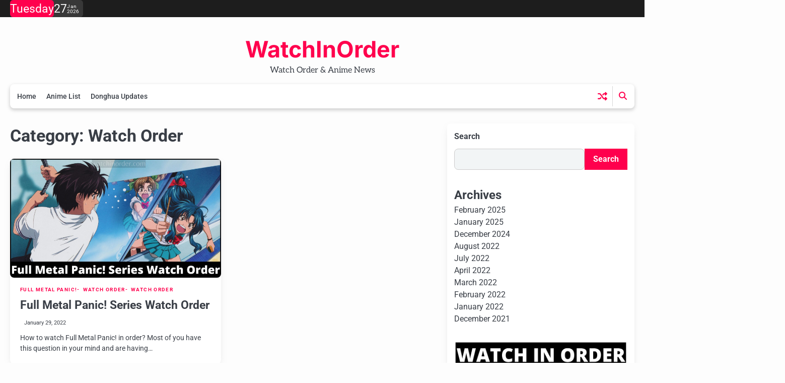

--- FILE ---
content_type: text/css
request_url: https://watchinorder.com/wp-content/themes/cosmic-blog/style.css?ver=1.0.4
body_size: 13763
content:
/*!
Theme Name: Cosmic Blog
Theme URI: https://ascendoor.com/themes/cosmic-blog/
Author: Ascendoor
Author URI: https://ascendoor.com/
Description: Cosmic Blog is a top choice for bloggers seeking a fast, user-friendly experience. Designed for professionals, it offers simplicity, search engine optimization, and a clean look. With great features, cross-device compatibility, and attractive typography, it allows you to focus on content creation. Explore the documentation at: https://docs.ascendoor.com/docs/cosmic-blog/ and view the demo at: https://demos.ascendoor.com/cosmic-blog/
Version: 1.0.4
Tested up to: 6.8
Requires PHP: 7.4
Requires at least: 5.0
License: GNU General Public License v3 or later
License URI: http://www.gnu.org/licenses/gpl-3.0.html
Text Domain: cosmic-blog
Tags: custom-background, custom-logo, custom-colors, custom-menu, featured-images, threaded-comments, translation-ready, theme-options, footer-widgets, full-width-template, left-sidebar, right-sidebar, e-commerce, blog, portfolio

This theme, like WordPress, is licensed under the GPL.
Use it to make something cool, have fun, and share what you've learned.

Cosmic Blog is based on Underscores https://underscores.me/, (C) 2012-2020 Automattic, Inc.
Underscores is distributed under the terms of the GNU GPL v2 or later.

Normalizing styles have been helped along thanks to the fine work of
Nicolas Gallagher and Jonathan Neal https://necolas.github.io/normalize.css/
*/
/*--------------------------------------------------------------
>>> TABLE OF CONTENTS:
----------------------------------------------------------------
# Generic
	- Normalize
	- Box sizing
# Base
	- Typography
	- Elements
	- Links
	- Forms
## Layouts
# Components
	- Navigation
	- Posts and pages
	- Comments
	- Widgets
	- Media
	- Captions
	- Galleries
# plugins
	- Jetpack infinite scroll
# Utilities
	- Accessibility
	- Alignments

--------------------------------------------------------------*/
.section-wrapper {
	max-width: 1380px;
	margin: 0 auto;
	width: 100%;
	padding: 0 20px;
}

.section-splitter {
	padding-bottom: 40px;
}

@media (max-width: 600px) {
	.section-splitter {
		padding-bottom: 30px;
	}
}

.section-splitter:last-child {
	margin-bottom: 60px;
}

/*--------------------------------------------------------------
# Generic
--------------------------------------------------------------*/
/* Normalize
--------------------------------------------- */
/*! normalize.css v8.0.1 | MIT License | github.com/necolas/normalize.css */
/* Document
	 ========================================================================== */
/**
 * 1. Correct the line height in all browsers.
 * 2. Prevent adjustments of font size after orientation changes in iOS.
 */
html {
	line-height: 1.15;
	-webkit-text-size-adjust: 100%;
}

/* Sections
	 ========================================================================== */
/**
 * Remove the margin in all browsers.
 */
body {
	margin: 0;
}

/**
 * Render the `main` element consistently in IE.
 */
main {
	display: block;
}

/**
 * Correct the font size and margin on `h1` elements within `section` and
 * `article` contexts in Chrome, Firefox, and Safari.
 */
h1 {
	font-size: 2em;
	margin: 0.67em 0;
}

/* Grouping content
	 ========================================================================== */
/**
 * 1. Add the correct box sizing in Firefox.
 * 2. Show the overflow in Edge and IE.
 */
hr {
	box-sizing: content-box;
	height: 0;
	overflow: visible;
}

/**
 * 1. Correct the inheritance and scaling of font size in all browsers.
 * 2. Correct the odd `em` font sizing in all browsers.
 */
pre {
	font-family: monospace, monospace;
	font-size: 1em;
}

/* Text-level semantics
	 ========================================================================== */
/**
 * Remove the gray background on active links in IE 10.
 */
a {
	background-color: transparent;
}

/**
 * 1. Remove the bottom border in Chrome 57-
 * 2. Add the correct text decoration in Chrome, Edge, IE, Opera, and Safari.
 */
abbr[title] {
	border-bottom: none;
	text-decoration: underline;
	text-decoration: underline dotted;
}

/**
 * Add the correct font weight in Chrome, Edge, and Safari.
 */
b,
strong {
	font-weight: bolder;
}

/**
 * 1. Correct the inheritance and scaling of font size in all browsers.
 * 2. Correct the odd `em` font sizing in all browsers.
 */
code,
kbd,
samp {
	font-family: monospace, monospace;
	font-size: 1em;
}

/**
 * Add the correct font size in all browsers.
 */
small {
	font-size: 80%;
}

/**
 * Prevent `sub` and `sup` elements from affecting the line height in
 * all browsers.
 */
sub,
sup {
	font-size: 75%;
	line-height: 0;
	position: relative;
	vertical-align: baseline;
}

sub {
	bottom: -0.25em;
}

sup {
	top: -0.5em;
}

/* Embedded content
	 ========================================================================== */
/**
 * Remove the border on images inside links in IE 10.
 */
img {
	border-style: none;
}

/* Forms
	 ========================================================================== */
/**
 * 1. Change the font styles in all browsers.
 * 2. Remove the margin in Firefox and Safari.
 */
button,
input,
optgroup,
select,
textarea {
	font-family: inherit;
	font-size: 100%;
	line-height: 1.15;
	margin: 0;
}

/**
 * Show the overflow in IE.
 * 1. Show the overflow in Edge.
 */
button,
input {
	overflow: visible;
}

/**
 * Remove the inheritance of text transform in Edge, Firefox, and IE.
 * 1. Remove the inheritance of text transform in Firefox.
 */
button,
select {
	text-transform: none;
}

/**
 * Correct the inability to style clickable types in iOS and Safari.
 */
button,
[type="button"],
[type="reset"],
[type="submit"] {
	-webkit-appearance: button;
}

/**
 * Remove the inner border and padding in Firefox.
 */
button::-moz-focus-inner,
[type="button"]::-moz-focus-inner,
[type="reset"]::-moz-focus-inner,
[type="submit"]::-moz-focus-inner {
	border-style: none;
	padding: 0;
}

/**
 * Restore the focus styles unset by the previous rule.
 */
button:-moz-focusring,
[type="button"]:-moz-focusring,
[type="reset"]:-moz-focusring,
[type="submit"]:-moz-focusring {
	outline: 1px dotted ButtonText;
}

/**
 * Correct the padding in Firefox.
 */
fieldset {
	padding: 0.35em 0.75em 0.625em;
}

/**
 * 1. Correct the text wrapping in Edge and IE.
 * 2. Correct the color inheritance from `fieldset` elements in IE.
 * 3. Remove the padding so developers are not caught out when they zero out
 *		`fieldset` elements in all browsers.
 */
legend {
	box-sizing: border-box;
	color: inherit;
	display: table;
	max-width: 100%;
	padding: 0;
	white-space: normal;
}

/**
 * Add the correct vertical alignment in Chrome, Firefox, and Opera.
 */
progress {
	vertical-align: baseline;
}

/**
 * Remove the default vertical scrollbar in IE 10+.
 */
textarea {
	overflow: auto;
}

/**
 * 1. Add the correct box sizing in IE 10.
 * 2. Remove the padding in IE 10.
 */
[type="checkbox"],
[type="radio"] {
	box-sizing: border-box;
	padding: 0;
}

/**
 * Correct the cursor style of increment and decrement buttons in Chrome.
 */
[type="number"]::-webkit-inner-spin-button,
[type="number"]::-webkit-outer-spin-button {
	height: auto;
}

/**
 * 1. Correct the odd appearance in Chrome and Safari.
 * 2. Correct the outline style in Safari.
 */
[type="search"] {
	-webkit-appearance: textfield;
	outline-offset: -2px;
}

/**
 * Remove the inner padding in Chrome and Safari on macOS.
 */
[type="search"]::-webkit-search-decoration {
	-webkit-appearance: none;
}

/**
 * 1. Correct the inability to style clickable types in iOS and Safari.
 * 2. Change font properties to `inherit` in Safari.
 */
::-webkit-file-upload-button {
	-webkit-appearance: button;
	font: inherit;
}

/* Interactive
	 ========================================================================== */
/*
 * Add the correct display in Edge, IE 10+, and Firefox.
 */
details {
	display: block;
}

/*
 * Add the correct display in all browsers.
 */
summary {
	display: list-item;
}

/* Misc
	 ========================================================================== */
/**
 * Add the correct display in IE 10+.
 */
template {
	display: none;
}

/**
 * Add the correct display in IE 10.
 */
[hidden] {
	display: none;
}

/* Box sizing
--------------------------------------------- */
/* Inherit box-sizing to more easily change it's value on a component level.
@link http://css-tricks.com/inheriting-box-sizing-probably-slightly-better-best-practice/ */
*,
*::before,
*::after {
	box-sizing: inherit;
}

html {
	box-sizing: border-box;
}

/*--------------------------------------------------------------
# Base
--------------------------------------------------------------*/
/* Typography
--------------------------------------------- */
body,
button,
input,
select,
optgroup,
textarea {
	color: #404040;
	font-family: -apple-system, BlinkMacSystemFont, "Segoe UI", Roboto, Oxygen-Sans, Ubuntu, Cantarell, "Helvetica Neue", sans-serif;
	font-size: 1rem;
	line-height: 1.5;
}

h1,
h2,
h3,
h4,
h5,
h6 {
	clear: both;
	font-family: var(--font-heading);
	color: var(--clr-text);
}

.site-footer h1, .site-footer
h2, .site-footer
h3, .site-footer
h4, .site-footer
h5, .site-footer
h6 {
	color: #0e0e0e;
}

body.dark-mode .site-footer h1, body.dark-mode .site-footer
h2, body.dark-mode .site-footer
h3, body.dark-mode .site-footer
h4, body.dark-mode .site-footer
h5, body.dark-mode .site-footer
h6 {
	color: #fff;
}

h1 {
	font-size: var(--font-xlarge);
}

P {
	font-size: calc(var(--font-small) + 2px);
}

.title-heading {
	display: flex;
	flex-direction: column;
	row-gap: 1px;
	padding-inline-start: 20px;
	padding-block-end: 30px;
}

.title-heading .main-title {
	position: relative;
	font-size: var(--font-xlarge);
	color: var(--clr-text);
	margin: 0;
	font-family: var(--font-heading);
	letter-spacing: 0.5px;
	display: inline-block;
}

.title-heading .main-title::before {
	content: '';
	position: absolute;
	display: block;
	inset-inline-start: -20px;
	top: 50%;
	transform: translateY(-50%);
	height: 12px;
	width: 12px;
	border-radius: 100%;
	background: var(--primary-color);
}

.title-heading .sub-title {
	font-size: calc(var(--font-base) - 1px);
	color: var(--clr-text);
	margin: 0;
}

.page-title {
	font-size: calc(var(--font-large) + 14px);
}

@media (max-width: 600px) {
	.page-title {
		font-size: calc(var(--font-large) + 6px);
	}
}

p {
	margin-bottom: 1.5em;
}

dfn,
cite,
em,
i {
	font-style: italic;
}

blockquote {
	margin: 0 1.5em;
}

address {
	margin: 0 0 1.5em;
}

pre {
	background: #eee;
	font-family: "Courier 10 Pitch", courier, monospace;
	line-height: 1.6;
	margin-bottom: 1.6em;
	max-width: 100%;
	overflow: auto;
	padding: 1.6em;
}

code,
kbd,
tt,
var {
	font-family: monaco, consolas, "Andale Mono", "DejaVu Sans Mono", monospace;
}

abbr,
acronym {
	border-bottom: 1px dotted #666;
	cursor: help;
}

mark,
ins {
	background: #fff9c0;
	text-decoration: none;
}

big {
	font-size: 125%;
}

/* Elements
--------------------------------------------- */
:root {
	--primary-color: #fd9f2d;
	--color-text: #393e46;
	--grey-text: #7f8487;
	--background-color: #f8f7f4;
	--foreground-color: #212121;
	--text-color-normal: #ffff;
	--bg-shadow: #85858542;
	--site-title-color: #fd9f2d;
	--minimalistic-menu-rgb: 18, 23, 26;
	--radius: 1.5rem;
	--logo-size-custom: 120px;
	--font-site-title:"Inter, serif";
	--font-site-description:"Aleo, serif";
	--font-heading: "Roboto, serif";
	--font-body: "Roboto, serif";
	--font-xsmall: clamp(0.7rem, 0.13vw + 0.62rem, 0.79rem);
	--font-small: clamp(0.8rem, 0.17vw + 0.76rem, 0.89rem);
	--font-base: clamp(1rem, 0.34vw + 0.91rem, 1.19rem);
	--font-normal: clamp(1.25rem, 0.61vw + 1.1rem, 1.58rem);
	--font-large: clamp(1.56rem, 1vw + 1.31rem, 2.11rem);
	--font-xlarge: clamp(1.95rem, 1.56vw + 1.56rem, 2.81rem);
	--font-xxlarge: clamp(2.44rem, 2.38vw + 1.85rem, 3.75rem);
	--font-xxxlarge: clamp(3.05rem, 3.54vw + 2.17rem, 5rem);
}

@media (prefers-color-scheme: dark) {
	:root {
		--clr-text: #fff;
		--clr-text-light: #adadad;
		--bg-clr: #222831;
		--bg-clr-light: #161a20;
		--border-clr: #585858;
		--toggle-btn: #ffffff;
		--background-color: #15171a;
	}
}

.light-mode {
	--clr-text: #393e46;
	--clr-text-light: #7f8487;
	--bg-clr: #fff;
	--bg-clr-light: #f2f5f6;
	--border-clr: #d7d7d7;
	--toggle-btn: #100f0f;
	--dark-area-border: 1px solid #ebebeb;
	--bg-shadow: #85858559;
	--background-color: #fdfdfd;
	--menu-transition-ease: cubic-bezier(0.46, 0.03, 0.52, 0.96);
}

body {
	background: var(--background-color);
	font-family: var(--font-body);
	color: var(--clr-text);
}

body.page {
	margin-bottom: 0;
}

body.menu-opened {
	overflow: hidden;
}

hr {
	background-color: #ccc;
	border: 0;
	height: 1px;
	margin-bottom: 1.5em;
}

ul,
ol {
	margin: 0 0 1.5em 3em;
}

ul {
	list-style: disc;
}

ol {
	list-style: decimal;
}

li > ul,
li > ol {
	margin-bottom: 0;
	margin-left: 1.5em;
}

dt {
	font-weight: 700;
}

dd {
	margin: 0 1.5em 1.5em;
}

/* Make sure embeds and iframes fit their containers. */
embed,
iframe,
object {
	max-width: 100%;
}

img {
	height: auto;
	max-width: 100%;
}

figure {
	margin: 1em 0;
}

table {
	margin: 0 0 1.5em;
	width: 100%;
}

/* Links
--------------------------------------------- */
a {
	color: #4169e1;
}

a:visited {
	color: #444444;
}

a:hover, a:focus, a:active {
	color: var(--primary-color);
}

a:focus {
	outline: thin dotted;
	outline-offset: -1px;
}

a:hover, a:active {
	outline: 0;
}

ul.social-links {
	margin: 0;
	padding: 0;
	display: flex;
	flex-wrap: wrap;
	row-gap: 0px;
	column-gap: 15px;
}

ul.social-links li {
	list-style: none;
	display: inline;
}

ul.social-links a {
	font-size: calc(var(--font-small) + 4px);
	text-decoration: none;
	transition: all 0.4s ease;
}

ul.social-links a::before {
	content: "";
	font-family: 'fontawesome';
}

ul.social-links a[href*='facebook.com']::before {
	content: "\f09a";
}

ul.social-links a[href*='x.com']::before, ul.social-links a[href*='twitter.com']::before {
	content: "\e61b";
}

ul.social-links a[href*='instagram.com']::before {
	content: "\f16d";
}

ul.social-links a[href*='youtube.com']::before {
	content: "\f16a";
}

ul.social-links a[href*='discord.com']::before {
	content: "\f392";
}

ul.social-links a[href*='dribbble.com']::before {
	content: "\f17d";
}

ul.social-links a[href*='google.com']::before {
	content: "\f1a0";
}

ul.social-links a[href*='line.me']::before {
	content: "\f3c0";
}

ul.social-links a[href*='linkedin.com']::before {
	content: "\f0e1";
}

ul.social-links a[href*='medium.com']::before {
	content: "\f23a";
}

ul.social-links a[href*='messenger.com']::before {
	content: "\f39f";
}

ul.social-links a[href*='paypal.com']::before {
	content: "\f1ed";
}

ul.social-links a[href*='pinterest.com']::before {
	content: "\f0d2";
}

ul.social-links a[href*='reddit.com']::before {
	content: "\f1a1";
}

ul.social-links a[href*='skype.com']::before {
	content: "\f17e";
}

ul.social-links a[href*='slack.com']::before {
	content: "\f198";
}

ul.social-links a[href*='snapchat.com']::before {
	content: "\f2ad";
}

ul.social-links a[href*='spotify.com']::before {
	content: "\f1bc";
}

ul.social-links a[href*='stackoverflow.com']::before {
	content: "\f16c";
}

ul.social-links a[href*='telegram.org']::before {
	content: "\f3fe";
}

ul.social-links a[href*='twitch.tv']::before {
	content: "\f1e8";
}

ul.social-links a[href*='vimeo.com']::before {
	content: "\f27d";
}

ul.social-links a[href*='whatsapp.com']::before {
	content: "\f232";
}

ul.social-links a[href*='wordpress.com']::before, ul.social-links a[href*='wordpress.org']::before {
	content: "\f19a";
}

ul.social-links a[href*='youtube.com']::before {
	content: "\f167";
}

ul.social-links a[href*='tiktok.com']::before {
	content: "\e07b";
}

ul.social-links a[href*='vk.com']::before {
	content: "\f189";
}

ul.social-links a[href*='qq.com']::before {
	content: "\f1d6";
}

ul.social-links a[href*='weibo.com']::before {
	content: "\f18a";
}

ul.social-links a[href*='mastodon.social']::before {
	content: "\f4f6";
}

ul.social-links a[href*='github.com']::before {
	content: "\f09b";
}

ul.social-links a[href*='threads.net']::before {
	content: "\e618";
}

ul.social-links a:focus-within::before, ul.social-links a:hover::before {
	color: var(--primary-color);
}

/* Forms
--------------------------------------------- */
button,
input[type="button"],
input[type="reset"],
input[type="submit"] {
	background-color: var(--primary-color);
	color: white;
	padding: 10px 16px;
	font-size: calc(var(--font-small) + 2px);
	font-weight: 600;
	border: unset;
	cursor: pointer;
	transition: all 0.5s ease-in-out;
}

button:focus,
input[type="button"]:focus,
input[type="reset"]:focus,
input[type="submit"]:focus {
	border: 1px dashed grey;
}

.form-submit .submit {
	border-radius: var(--radius);
}

.banner-style-1 .slick-button .slick-arrow.fa-angle-left {
	transform: unset;
	top: unset;
	bottom: 0;
}

.banner-style-1 .slick-button .slick-arrow.fa-angle-right {
	transform: unset;
	inset-inline-end: unset;
	top: unset;
	bottom: 0;
	inset-inline-start: 50px;
}

.banner-style-3 .slick-button .slick-arrow.fa-angle-left,
.banner-style-4 .slick-button .slick-arrow.fa-angle-left {
	cursor: pointer;
	top: 50%;
	inset-inline-start: 0;
	transition: all 0.3s ease;
}

.banner-style-3 .slick-button .slick-arrow.fa-angle-right,
.banner-style-4 .slick-button .slick-arrow.fa-angle-right {
	cursor: pointer;
	top: 50%;
	inset-inline-end: 0;
	transition: all 0.3s ease;
}

.slick-button button {
	background: none;
	background-color: none;
	padding: 0;
	transition: all 0.3s ease;
}

.slick-button .slick-arrow {
	visibility: show;
	font-size: calc(var(--font-normal) - 1px);
	transition: all 0.3s ease;
	position: absolute;
	width: 40px;
	height: 40px;
	border-radius: 50%;
	color: var(--primary-color);
	z-index: 8;
	box-shadow: 4px 6px 6px -2px var(--bg-shadow);
	background-color: var(--bg-clr-light);
	opacity: 0.7;
}

.slick-button .slick-arrow.fa-angle-left {
	cursor: pointer;
	top: 50%;
	inset-inline-start: 0;
	transform: translateY(-50%);
	transition: all 0.3s ease;
}

.slick-button .slick-arrow.fa-angle-left:focus-within, .slick-button .slick-arrow.fa-angle-left:hover {
	opacity: 1;
}

.slick-button .slick-arrow.fa-angle-right {
	cursor: pointer;
	top: 50%;
	inset-inline-end: 0;
	transform: translateY(-50%);
	transition: all 0.3s ease;
}

.slick-button .slick-arrow.fa-angle-right:focus-within, .slick-button .slick-arrow.fa-angle-right:hover {
	opacity: 1;
}

.slick-dots {
	position: absolute;
	bottom: 10px;
	inset-inline-end: 10px;
	margin: 0;
	border-radius: 3px;
	padding: 0;
	display: flex;
	padding-inline: 7px;
}

@media (max-width: 425px) {
	.banner-style-1 .slick-dots {
		bottom: unset;
		top: 10px;
	}
}

.slick-dots li {
	width: 18px;
	height: 18px;
	list-style: none;
	display: flex;
	align-items: center;
	justify-content: center;
}

.slick-dots li button {
	cursor: pointer;
	font-size: 0;
	width: 8px;
	height: 8px;
	border: none;
	background: var(--border-clr);
	padding: 2px;
	border-radius: 100%;
}

@media (max-width: 425px) {
	.banner-style-1 .slick-dots li button {
		background: #fff;
	}
}

.slick-dots .slick-active button {
	width: 16px;
	height: 16px;
	background: var(--primary-color);
	opacity: 1;
	border-radius: 100%;
}

@media (max-width: 425px) {
	.banner-style-1 .slick-dots .slick-active button {
		background: var(--primary-color);
	}
}

.pagination {
	display: flex;
	justify-content: center;
	margin-top: 20px;
}

.pagination .nav-links {
	display: flex;
	gap: 5px;
	margin: 10px 0 20px;
}

.pagination .nav-links a {
	text-decoration: none;
	width: 30px;
	height: 30px;
	display: flex;
	align-items: center;
	justify-content: center;
	transition: all 0.3s ease;
	color: var(--clr-text);
	border: 1px solid var(--border-clr);
	border-radius: calc(var(--radius) - 4px);
	background-color: var(--bg-clr);
	box-shadow: 0px 3px 6px 1px var(--bg-shadow);
}

.pagination .nav-links .current {
	color: white;
	background-color: var(--primary-color);
	text-decoration: none;
	width: 30px;
	height: 30px;
	display: flex;
	align-items: center;
	justify-content: center;
	transition: all 0.3s ease;
	border: 1px solid var(--border-clr);
	border-radius: calc(var(--radius) - 4px);
	box-shadow: 0px 3px 6px 1px var(--bg-shadow);
}

.pagination .nav-links .next {
	padding: 0 14px;
	width: auto;
}

.pagination .nav-links .prev {
	padding: 0 14px;
	width: auto;
}

.posts-navigation {
	margin-top: 20px;
}

.posts-navigation .nav-links {
	display: flex;
	gap: 20px;
}

.posts-navigation .nav-links .nav-previous {
	position: relative;
	text-align: start;
	margin-bottom: 10px;
	width: 50%;
}

.posts-navigation .nav-links .nav-previous a {
	color: var(--clr-text);
	text-decoration: none;
	font-weight: 400;
	display: flex;
	gap: 5px;
	transition: all 0.3s ease;
}

.posts-navigation .nav-links .nav-previous a::before {
	content: "\f100";
	font-family: fontawesome;
	font-size: calc(var(--font-small) + 2px);
}

body.rtl .posts-navigation .nav-links .nav-previous a::before {
	content: "\f101";
}

.posts-navigation .nav-links .nav-previous a:focus-within, .posts-navigation .nav-links .nav-previous a:hover {
	color: var(--primary-color);
}

.posts-navigation .nav-links .nav-next {
	position: relative;
	flex-grow: 1;
	margin-bottom: 10px;
	width: 50%;
}

.posts-navigation .nav-links .nav-next a {
	color: var(--clr-text);
	text-decoration: none;
	font-weight: 400;
	display: flex;
	gap: 5px;
	justify-content: end;
	transition: all 0.3s ease;
}

.posts-navigation .nav-links .nav-next a::after {
	content: "\f101";
	font-family: fontawesome;
	font-size: calc(var(--font-small) + 2px);
}

body.rtl .posts-navigation .nav-links .nav-next a::after {
	content: "\f100";
}

.posts-navigation .nav-links .nav-next a:focus-within, .posts-navigation .nav-links .nav-next a:hover {
	color: var(--primary-color);
}

.post-navigation {
	margin: 30px 0;
}

.post-navigation .nav-links {
	display: flex;
	gap: 10px;
}

.post-navigation .nav-links .nav-previous {
	text-align: start;
	width: 50%;
}

.post-navigation .nav-links .nav-previous a {
	color: var(--clr-text-light);
	text-decoration: none;
	display: flex;
	gap: 5px;
}

.post-navigation .nav-links .nav-previous a::before {
	content: "\f100";
	font-family: "fontawesome";
	align-self: center;
}

body.rtl .post-navigation .nav-links .nav-previous a::before {
	content: "\f101";
}

.post-navigation .nav-links .nav-previous a:focus-within, .post-navigation .nav-links .nav-previous a:hover {
	color: var(--primary-color);
}

.post-navigation .nav-links .nav-next {
	text-align: end;
	flex-grow: 1;
	width: 50%;
}

.post-navigation .nav-links .nav-next a {
	color: var(--clr-text-light);
	text-decoration: none;
	display: flex;
	gap: 5px;
	justify-content: end;
}

.post-navigation .nav-links .nav-next a::after {
	content: "\f101";
	font-family: "fontawesome";
	align-self: center;
}

body.rtl .post-navigation .nav-links .nav-next a::after {
	content: "\f100";
}

.breadcrumbs ul {
	padding: 0;
	margin: 0;
}

.breadcrumbs ul li {
	list-style: none;
	display: inline-block;
}

.breadcrumbs ul li a {
	text-decoration: none;
	color: var(--clr-text);
	transition: all 0.3s ease;
	margin: 0 2px;
	font-size: calc(var(--font-small) - 1px);
}

.breadcrumbs ul li a:focus-within, .breadcrumbs ul li a:hover {
	color: var(--primary-color);
}

.breadcrumbs ul li::after {
	content: "/";
	margin: 0 5px;
}

.breadcrumbs ul li:last-child::after {
	content: "";
	display: none;
}

.breadcrumbs ul .trail-end {
	color: var(--clr-text-light);
}

input[type="text"],
input[type="email"],
input[type="url"],
input[type="password"],
input[type="search"],
input[type="number"],
input[type="tel"],
input[type="range"],
input[type="date"],
input[type="month"],
input[type="week"],
input[type="time"],
input[type="datetime"],
input[type="datetime-local"],
input[type="color"],
textarea {
	background: var(--bg-clr-light);
	color: var(--clr-text);
	border: 1px solid #ccc;
	border-radius: var(--radius);
	padding: 3px;
	width: 100%;
}

input[type="text"]:focus,
input[type="email"]:focus,
input[type="url"]:focus,
input[type="password"]:focus,
input[type="search"]:focus,
input[type="number"]:focus,
input[type="tel"]:focus,
input[type="range"]:focus,
input[type="date"]:focus,
input[type="month"]:focus,
input[type="week"]:focus,
input[type="time"]:focus,
input[type="datetime"]:focus,
input[type="datetime-local"]:focus,
input[type="color"]:focus,
textarea:focus {
	color: #111;
}

body.dark-mode input[type="text"]:focus, body.dark-mode
input[type="email"]:focus, body.dark-mode
input[type="url"]:focus, body.dark-mode
input[type="password"]:focus, body.dark-mode
input[type="search"]:focus, body.dark-mode
input[type="number"]:focus, body.dark-mode
input[type="tel"]:focus, body.dark-mode
input[type="range"]:focus, body.dark-mode
input[type="date"]:focus, body.dark-mode
input[type="month"]:focus, body.dark-mode
input[type="week"]:focus, body.dark-mode
input[type="time"]:focus, body.dark-mode
input[type="datetime"]:focus, body.dark-mode
input[type="datetime-local"]:focus, body.dark-mode
input[type="color"]:focus, body.dark-mode
textarea:focus {
	color: #ffff;
}

select {
	border: 1px solid #ccc;
}

textarea {
	width: 100%;
}

/*--------------------------------------------------------------
# Layouts
--------------------------------------------------------------*/
.right-sidebar .cosmic-blog-main-wrapper {
	margin-top: 18px;
}

.right-sidebar .cosmic-blog-main-wrapper .section-wrapper {
	margin-bottom: 15px;
}

.right-sidebar .cosmic-blog-main-wrapper .section-wrapper:first-child {
	margin-top: 0;
}

.right-sidebar .cosmic-blog-main-wrapper .section-wrapper .cosmic-blog-container-wrapper {
	display: flex;
	gap: 30px;
	align-items: flex-start;
}

@media (max-width: 990px) {
	.right-sidebar .cosmic-blog-main-wrapper .section-wrapper .cosmic-blog-container-wrapper {
		flex-direction: column;
	}
}

.right-sidebar .cosmic-blog-main-wrapper .section-wrapper .cosmic-blog-container-wrapper #primary {
	width: 70%;
}

@media (max-width: 990px) {
	.right-sidebar .cosmic-blog-main-wrapper .section-wrapper .cosmic-blog-container-wrapper #primary {
		width: 100%;
		padding-inline-end: 0;
	}
}

.right-sidebar .cosmic-blog-main-wrapper .section-wrapper .cosmic-blog-container-wrapper #secondary {
	margin-bottom: 40px;
	width: calc(30% - 15px);
	top: 40px;
	position: sticky;
	width: 30%;
	background-color: var(--bg-clr);
	border-radius: var(--radius);
	box-shadow: 0px 6px 16px -6px var(--bg-shadow);
	padding: 14px;
}

@media (max-width: 990px) {
	.right-sidebar .cosmic-blog-main-wrapper .section-wrapper .cosmic-blog-container-wrapper #secondary {
		width: 100%;
	}
}

.no-sidebar .cosmic-blog-main-wrapper {
	margin-top: 15px;
}

.no-sidebar .cosmic-blog-main-wrapper .section-wrapper .cosmic-blog-container-wrapper {
	display: block;
}

.no-sidebar .cosmic-blog-main-wrapper .section-wrapper .cosmic-blog-container-wrapper #primary {
	width: 100%;
}

.left-sidebar .cosmic-blog-main-wrapper {
	margin-top: 18px;
}

.left-sidebar .cosmic-blog-main-wrapper .section-wrapper {
	margin-bottom: 15px;
}

.left-sidebar .cosmic-blog-main-wrapper .section-wrapper:first-child {
	margin-top: 0;
}

.left-sidebar .cosmic-blog-main-wrapper .section-wrapper .cosmic-blog-container-wrapper {
	margin-block: 20px;
	display: flex;
	gap: 30px;
	align-items: flex-start;
	flex-direction: row-reverse;
}

@media (max-width: 990px) {
	.left-sidebar .cosmic-blog-main-wrapper .section-wrapper .cosmic-blog-container-wrapper {
		flex-direction: column;
	}
}

.left-sidebar .cosmic-blog-main-wrapper .section-wrapper .cosmic-blog-container-wrapper #primary {
	width: 70%;
}

@media (max-width: 990px) {
	.left-sidebar .cosmic-blog-main-wrapper .section-wrapper .cosmic-blog-container-wrapper #primary {
		width: 100%;
		padding-inline-end: 0;
	}
}

.left-sidebar .cosmic-blog-main-wrapper .section-wrapper .cosmic-blog-container-wrapper #secondary {
	margin-bottom: 40px;
	width: calc(30% - 15px);
	position: sticky;
	top: 40px;
	width: 30%;
	border-radius: var(--radius);
	box-shadow: 0px 6px 16px -6px var(--bg-shadow);
	padding: 14px;
}

@media (max-width: 990px) {
	.left-sidebar .cosmic-blog-main-wrapper .section-wrapper .cosmic-blog-container-wrapper #secondary {
		width: 100%;
		border-right: none;
	}
}

.no-sidebar .cosmic-blog-main-wrapper {
	margin-top: 15px;
}

.no-sidebar .cosmic-blog-main-wrapper .section-wrapper .cosmic-blog-container-wrapper {
	display: block;
}

.no-sidebar .cosmic-blog-main-wrapper .section-wrapper .cosmic-blog-container-wrapper #primary {
	width: 100%;
}

/*--------------------------------------------------------------
# Components
--------------------------------------------------------------*/
/* Navigation
--------------------------------------------- */
.navigation-outer-wrapper {
	position: relative;
	margin-top: 20px;
}

.navigation-outer-wrapper .cosmic-blog-navigation .cosmic-blog-navigation-container {
	position: relative;
	display: flex;
	align-items: center;
	justify-content: space-between;
	padding: 4px;
	box-shadow: 0px 3px 6px 1px var(--bg-shadow);
	background-color: var(--bg-clr);
	border-radius: var(--radius);
	/* Small menu. */
}

.navigation-outer-wrapper .cosmic-blog-navigation .cosmic-blog-navigation-container .nav-wrapper {
	display: flex;
	justify-content: center;
}

@media (max-width: 991px) {
	.navigation-outer-wrapper .cosmic-blog-navigation .cosmic-blog-navigation-container .nav-wrapper {
		justify-content: space-between;
	}
}

.navigation-outer-wrapper .cosmic-blog-navigation .cosmic-blog-navigation-container .nav-wrapper .main-navigation {
	display: block;
}

@media (max-width: 991px) {
	.navigation-outer-wrapper .cosmic-blog-navigation .cosmic-blog-navigation-container .nav-wrapper .main-navigation {
		padding-block-start: 4px;
		padding-inline-start: 8px;
	}
}

.navigation-outer-wrapper .cosmic-blog-navigation .cosmic-blog-navigation-container .nav-wrapper .main-navigation ul {
	list-style: none;
	margin: 0;
	padding-inline-start: 0;
}

.navigation-outer-wrapper .cosmic-blog-navigation .cosmic-blog-navigation-container .nav-wrapper .main-navigation ul ul {
	top: 100%;
	float: none;
	inset-inline-start: -999em;
	z-index: 9999;
	display: block;
	position: absolute;
}

.navigation-outer-wrapper .cosmic-blog-navigation .cosmic-blog-navigation-container .nav-wrapper .main-navigation ul ul ul {
	inset-inline-start: -999em;
	top: 0;
}

.navigation-outer-wrapper .cosmic-blog-navigation .cosmic-blog-navigation-container .nav-wrapper .main-navigation ul ul li:hover > ul,
.navigation-outer-wrapper .cosmic-blog-navigation .cosmic-blog-navigation-container .nav-wrapper .main-navigation ul ul li.focus > ul {
	display: block;
	inset-inline-start: 100%;
}

.navigation-outer-wrapper .cosmic-blog-navigation .cosmic-blog-navigation-container .nav-wrapper .main-navigation ul ul a {
	width: 200px;
	padding: 16px 22px;
}

.navigation-outer-wrapper .cosmic-blog-navigation .cosmic-blog-navigation-container .nav-wrapper .main-navigation ul li:hover > ul,
.navigation-outer-wrapper .cosmic-blog-navigation .cosmic-blog-navigation-container .nav-wrapper .main-navigation ul li.focus > ul {
	inset-inline-start: auto;
}

.navigation-outer-wrapper .cosmic-blog-navigation .cosmic-blog-navigation-container .nav-wrapper .main-navigation li {
	position: relative;
}

.navigation-outer-wrapper .cosmic-blog-navigation .cosmic-blog-navigation-container .nav-wrapper .main-navigation li:hover > a,
.navigation-outer-wrapper .cosmic-blog-navigation .cosmic-blog-navigation-container .nav-wrapper .main-navigation li.focus > a {
	color: var(--primary-color);
}

@media (min-width: 991px) {
	.navigation-outer-wrapper .cosmic-blog-navigation .cosmic-blog-navigation-container .nav-wrapper .main-navigation li:hover > a,
	.navigation-outer-wrapper .cosmic-blog-navigation .cosmic-blog-navigation-container .nav-wrapper .main-navigation li.focus > a {
		outline: none;
		outline-offset: unset;
		text-decoration: underline;
	}
}

@media (max-width: 991px) {
	.navigation-outer-wrapper .cosmic-blog-navigation .cosmic-blog-navigation-container .nav-wrapper .main-navigation li:hover > a,
	.navigation-outer-wrapper .cosmic-blog-navigation .cosmic-blog-navigation-container .nav-wrapper .main-navigation li.focus > a {
		background-color: unset;
		color: var(--primary-color);
	}
}

.navigation-outer-wrapper .cosmic-blog-navigation .cosmic-blog-navigation-container .nav-wrapper .main-navigation li a {
	display: block;
	text-decoration: none;
	font-size: var(--font-small);
	color: var(--clr-text);
	padding: 12px 10px;
	transition: all 0.3s ease;
	font-weight: 500;
	line-height: 1;
}

.navigation-outer-wrapper .cosmic-blog-navigation .cosmic-blog-navigation-container .nav-wrapper .main-navigation .current_page_item > a,
.navigation-outer-wrapper .cosmic-blog-navigation .cosmic-blog-navigation-container .nav-wrapper .main-navigation .current-menu-item > a,
.navigation-outer-wrapper .cosmic-blog-navigation .cosmic-blog-navigation-container .nav-wrapper .main-navigation .current_page_ancestor > a,
.navigation-outer-wrapper .cosmic-blog-navigation .cosmic-blog-navigation-container .nav-wrapper .main-navigation .current-menu-ancestor > a {
	color: #fff;
	background-color: var(--primary-color);
	border-radius: var(--radius);
}

@media (max-width: 991px) {
	.navigation-outer-wrapper .cosmic-blog-navigation .cosmic-blog-navigation-container .nav-wrapper .main-navigation .current_page_item > a,
	.navigation-outer-wrapper .cosmic-blog-navigation .cosmic-blog-navigation-container .nav-wrapper .main-navigation .current-menu-item > a,
	.navigation-outer-wrapper .cosmic-blog-navigation .cosmic-blog-navigation-container .nav-wrapper .main-navigation .current_page_ancestor > a,
	.navigation-outer-wrapper .cosmic-blog-navigation .cosmic-blog-navigation-container .nav-wrapper .main-navigation .current-menu-ancestor > a {
		color: var(--primary-color);
		background-color: unset;
	}
}

@media (min-width: 991px) {
	.navigation-outer-wrapper .cosmic-blog-navigation .cosmic-blog-navigation-container .nav-wrapper .main-navigation .current_page_item > a:hover, .navigation-outer-wrapper .cosmic-blog-navigation .cosmic-blog-navigation-container .nav-wrapper .main-navigation .current_page_item > a:focus-within,
	.navigation-outer-wrapper .cosmic-blog-navigation .cosmic-blog-navigation-container .nav-wrapper .main-navigation .current-menu-item > a:hover,
	.navigation-outer-wrapper .cosmic-blog-navigation .cosmic-blog-navigation-container .nav-wrapper .main-navigation .current-menu-item > a:focus-within,
	.navigation-outer-wrapper .cosmic-blog-navigation .cosmic-blog-navigation-container .nav-wrapper .main-navigation .current_page_ancestor > a:hover,
	.navigation-outer-wrapper .cosmic-blog-navigation .cosmic-blog-navigation-container .nav-wrapper .main-navigation .current_page_ancestor > a:focus-within,
	.navigation-outer-wrapper .cosmic-blog-navigation .cosmic-blog-navigation-container .nav-wrapper .main-navigation .current-menu-ancestor > a:hover,
	.navigation-outer-wrapper .cosmic-blog-navigation .cosmic-blog-navigation-container .nav-wrapper .main-navigation .current-menu-ancestor > a:focus-within {
		color: #eeeeee;
	}
}

@media (min-width: 992px) {
	.navigation-outer-wrapper .cosmic-blog-navigation .cosmic-blog-navigation-container .nav-wrapper .main-navigation .navigation-area ul.menu li.menu-item-has-children {
		transition: all 0.3s ease;
	}
	.navigation-outer-wrapper .cosmic-blog-navigation .cosmic-blog-navigation-container .nav-wrapper .main-navigation .navigation-area ul.menu li.menu-item-has-children > a::after {
		top: -3px;
		font-size: calc(var(--font-xsmall) - 4px);
		cursor: pointer;
		margin-inline-start: 7px;
		content: "\f078";
		position: relative;
		font-style: normal;
		line-height: inherit;
		font-variant: normal;
		display: inline-block;
		font-family: "fontawesome";
	}
	.navigation-outer-wrapper .cosmic-blog-navigation .cosmic-blog-navigation-container .nav-wrapper .main-navigation .navigation-area ul.menu li.menu-item-has-children ul {
		flex-direction: column;
		background-color: var(--background-color);
		box-shadow: 1.95px 1.95px 2.6px var(--bg-shadow);
	}
	.navigation-outer-wrapper .cosmic-blog-navigation .cosmic-blog-navigation-container .nav-wrapper .main-navigation .navigation-area ul.menu li.menu-item-has-children ul li.menu-item-has-children {
		border-bottom: 1px solid grey;
	}
	.navigation-outer-wrapper .cosmic-blog-navigation .cosmic-blog-navigation-container .nav-wrapper .main-navigation .navigation-area ul.menu li.menu-item-has-children ul li.menu-item-has-children > a::after {
		top: 40%;
		inset-inline-end: 5%;
		font-size: calc(var(--font-xsmall) - 4px);
		cursor: pointer;
		content: "\f054";
		position: absolute;
		font-style: normal;
		line-height: inherit;
		font-variant: normal;
		display: inline-block;
		font-family: "fontawesome";
	}
	.navigation-outer-wrapper .cosmic-blog-navigation .cosmic-blog-navigation-container .nav-wrapper .main-navigation .navigation-area ul.menu li.menu-item-has-children ul.sub-menu li {
		border-bottom: 1px solid var(--bg-clr-light);
	}
	.navigation-outer-wrapper .cosmic-blog-navigation .cosmic-blog-navigation-container .nav-wrapper .main-navigation .navigation-area ul.menu li.menu-item-has-children ul.sub-menu li:last-child {
		border-bottom: none;
	}
}

@media (max-width: 991px) {
	.navigation-outer-wrapper .cosmic-blog-navigation .cosmic-blog-navigation-container .main-navigation li a {
		padding: 10px 16px 10px 20px;
	}
	.navigation-outer-wrapper .cosmic-blog-navigation .cosmic-blog-navigation-container .main-navigation button.menu-toggle {
		cursor: pointer;
		background: none;
		border: none;
		padding: 0;
		width: 30px;
		height: 30px;
		position: relative;
		display: inline-block;
	}
	.navigation-outer-wrapper .cosmic-blog-navigation .cosmic-blog-navigation-container .main-navigation button.menu-toggle .ham-icon {
		background-color: var(--primary-color);
		position: absolute;
		border-radius: 2px;
		transition: 0.3s cubic-bezier(0.8, 0.5, 0.2, 1.4);
		width: 100%;
		height: 4px;
		transition-duration: 500ms;
	}
	.navigation-outer-wrapper .cosmic-blog-navigation .cosmic-blog-navigation-container .main-navigation button.menu-toggle .ham-icon:nth-child(1) {
		top: 0px;
		inset-inline-start: 0px;
	}
	.navigation-outer-wrapper .cosmic-blog-navigation .cosmic-blog-navigation-container .main-navigation button.menu-toggle .ham-icon:nth-child(2) {
		top: 10px;
		inset-inline-start: 0px;
		opacity: 1;
	}
	.navigation-outer-wrapper .cosmic-blog-navigation .cosmic-blog-navigation-container .main-navigation button.menu-toggle .ham-icon:nth-child(3) {
		bottom: 6px;
		inset-inline-start: 0px;
	}
	.navigation-outer-wrapper .cosmic-blog-navigation .cosmic-blog-navigation-container .main-navigation button.menu-toggle.show {
		position: fixed;
		z-index: 999;
		top: 65px;
		inset-inline-start: 305px;
		transition: all 0.1s ease-in;
	}
}

@media (max-width: 991px) and (max-width: 320px) {
	.navigation-outer-wrapper .cosmic-blog-navigation .cosmic-blog-navigation-container .main-navigation button.menu-toggle.show {
		inset-inline-start: 285px;
	}
}

@media (max-width: 991px) {
	.navigation-outer-wrapper .cosmic-blog-navigation .cosmic-blog-navigation-container .main-navigation button.menu-toggle.show .ham-icon {
		background-color: var(--toggle-btn);
	}
	.navigation-outer-wrapper .cosmic-blog-navigation .cosmic-blog-navigation-container .main-navigation button.menu-toggle.show .ham-icon:nth-child(1) {
		transform: rotate(45deg);
		top: 13px;
		transition: 0.3s ease;
	}
	.navigation-outer-wrapper .cosmic-blog-navigation .cosmic-blog-navigation-container .main-navigation button.menu-toggle.show .ham-icon:nth-child(2) {
		opacity: 0;
		width: 0;
	}
	.navigation-outer-wrapper .cosmic-blog-navigation .cosmic-blog-navigation-container .main-navigation button.menu-toggle.show .ham-icon:nth-child(3) {
		transform: rotate(-45deg);
		top: 13px;
		transition: 0.3s ease;
	}
	.navigation-outer-wrapper .cosmic-blog-navigation .cosmic-blog-navigation-container .main-navigation .navigation-area {
		top: 0;
		z-index: 10;
		inset-inline-start: -100%;
		height: 100%;
		position: fixed;
		min-width: 355px;
		visibility: hidden;
		overflow-y: scroll;
		padding-block: 100px;
		padding-inline-end: 20px;
		transition: all 0.5s ease;
		background-color: var(--bg-clr);
		box-shadow: 12px 8px 14px rgba(0, 0, 0, 0.12);
	}
	.navigation-outer-wrapper .cosmic-blog-navigation .cosmic-blog-navigation-container .main-navigation .navigation-area ul.menu li.menu-item-has-children {
		transition: all 0.3s ease;
	}
	.navigation-outer-wrapper .cosmic-blog-navigation .cosmic-blog-navigation-container .main-navigation .navigation-area ul.menu li.menu-item-has-children > a::after {
		top: -3px;
		font-size: calc(var(--font-xsmall) - 4px);
		cursor: pointer;
		margin-inline-start: 7px;
		content: "\f078";
		position: relative;
		font-style: normal;
		line-height: inherit;
		font-variant: normal;
		display: inline-block;
		font-family: "fontawesome";
	}
	.navigation-outer-wrapper .cosmic-blog-navigation .cosmic-blog-navigation-container .main-navigation .navigation-area ul.menu li.menu-item-has-children ul {
		position: unset;
		padding-inline-start: 15px;
		height: 0;
		transform: scaleY(0);
		overflow: hidden;
	}
	.navigation-outer-wrapper .cosmic-blog-navigation .cosmic-blog-navigation-container .main-navigation .navigation-area ul.menu li.menu-item-has-children ul li.menu-item-has-children > a::after {
		top: -2px;
		font-size: calc(var(--font-xsmall) - 4px);
		cursor: pointer;
		margin-inline-start: 7px;
		content: "\f078";
		position: relative;
		font-style: normal;
		line-height: inherit;
		font-variant: normal;
		display: inline-block;
		font-family: "fontawesome";
	}
	.navigation-outer-wrapper .cosmic-blog-navigation .cosmic-blog-navigation-container .main-navigation .navigation-area ul.menu li.menu-item-has-children:hover > ul, .navigation-outer-wrapper .cosmic-blog-navigation .cosmic-blog-navigation-container .main-navigation .navigation-area ul.menu li.menu-item-has-children.focus > ul {
		height: auto;
		transform: scaleY(1);
	}
	.navigation-outer-wrapper .cosmic-blog-navigation .cosmic-blog-navigation-container .main-navigation.toggled .navigation-area {
		visibility: visible;
		inset-inline-start: 0;
	}
}

.navigation-outer-wrapper .cosmic-blog-navigation .cosmic-blog-navigation-container .menu-toggle,
.navigation-outer-wrapper .cosmic-blog-navigation .cosmic-blog-navigation-container .main-navigation.toggled {
	display: block;
}

@media screen and (min-width: 992px) {
	.navigation-outer-wrapper .cosmic-blog-navigation .cosmic-blog-navigation-container .menu-toggle {
		display: none;
	}
	.navigation-outer-wrapper .cosmic-blog-navigation .cosmic-blog-navigation-container .main-navigation ul {
		display: flex;
		flex-wrap: wrap;
	}
}

.site-main .navigation-outer-wrapper .cosmic-blog-navigation .cosmic-blog-navigation-container .comment-navigation, .site-main
.navigation-outer-wrapper .cosmic-blog-navigation .cosmic-blog-navigation-container .posts-navigation, .site-main
.navigation-outer-wrapper .cosmic-blog-navigation .cosmic-blog-navigation-container .post-navigation {
	margin: 0 0 1.5em;
}

.navigation-outer-wrapper .cosmic-blog-navigation .cosmic-blog-navigation-container .comment-navigation .nav-links,
.navigation-outer-wrapper .cosmic-blog-navigation .cosmic-blog-navigation-container .posts-navigation .nav-links,
.navigation-outer-wrapper .cosmic-blog-navigation .cosmic-blog-navigation-container .post-navigation .nav-links {
	display: flex;
}

.navigation-outer-wrapper .cosmic-blog-navigation .cosmic-blog-navigation-container .comment-navigation .nav-previous,
.navigation-outer-wrapper .cosmic-blog-navigation .cosmic-blog-navigation-container .posts-navigation .nav-previous,
.navigation-outer-wrapper .cosmic-blog-navigation .cosmic-blog-navigation-container .post-navigation .nav-previous {
	flex: 1 0 50%;
}

.navigation-outer-wrapper .cosmic-blog-navigation .cosmic-blog-navigation-container .comment-navigation .nav-next,
.navigation-outer-wrapper .cosmic-blog-navigation .cosmic-blog-navigation-container .posts-navigation .nav-next,
.navigation-outer-wrapper .cosmic-blog-navigation .cosmic-blog-navigation-container .post-navigation .nav-next {
	text-align: end;
	flex: 1 0 50%;
}

/* Posts and pages
--------------------------------------------- */
.sticky {
	display: block;
}

.post,
.page {
	margin: 0 0 1.7em;
}

.updated:not(.published) {
	display: none;
}

.page-content,
.entry-content,
.entry-summary {
	margin: 1.5em 0 0;
}

.page-links {
	clear: both;
	margin: 0 0 1.5em;
}

.post .entry-header {
	margin-block: 16px;
}

.post .entry-header h1 {
	font-size: calc(var(--font-large) - 3px);
	line-height: 1.3;
}

.post .cat-links a {
	text-decoration: none;
	color: var(--primary-color);
	font-weight: 400;
	transition: all 0.3s ease;
	text-transform: uppercase;
	font-size: var(--font-xsmall);
}

.post .cat-links a:focus-within, .post .cat-links a:hover {
	color: var(--clr-text);
}

.post .post-thumbnail {
	margin-top: 10px;
}

.post .post-thumbnail img {
	border-radius: var(--radius);
}

.post .entry-meta {
	margin-block-end: 10px;
}

.post .entry-meta .post-date {
	margin-inline-end: 10px;
}

.post .entry-meta .post-date a {
	color: var(--clr-text);
	text-decoration: none;
	transition: all 0.3s ease;
}

.post .entry-meta .post-date a:focus-within, .post .entry-meta .post-date a:hover {
	color: var(--primary-color);
}

.post .entry-meta .post-author a {
	color: var(--clr-text);
	text-decoration: none;
	transition: all 0.3s ease;
}

.post .entry-meta .post-author a:focus-within, .post .entry-meta .post-author a:hover {
	color: var(--primary-color);
}

.blog-archieve-layout.archive-style-1 {
	display: grid;
	gap: 30px;
}

.blog-archieve-layout.archive-style-1 article:nth-child(1) {
	margin: 0;
}

.blog-archieve-layout.archive-style-1 article:nth-child(1) .blog-post-container {
	border-radius: var(--radius);
	box-shadow: 7px 10px 16px -2px var(--bg-shadow);
}

.blog-archieve-layout.archive-style-1 article:nth-child(1) .blog-post-container .blog-post-inner {
	background: linear-gradient(360deg, #0000007a, #64646485, transparent);
	position: relative;
	min-height: 400px;
	height: 100%;
	display: flex;
	flex-direction: column;
	justify-content: flex-end;
	border-radius: var(--radius);
}

@media (min-width: 768px) {
	body.no-sidebar .blog-archieve-layout.archive-style-1 article:nth-child(1) .blog-post-container .blog-post-inner {
		min-height: 540px;
	}
}

.blog-archieve-layout.archive-style-1 article:nth-child(1) .blog-post-container .blog-post-inner .blog-post-image {
	position: absolute;
	overflow: hidden;
	top: 0;
	left: 0;
	width: 100%;
	height: 100%;
	line-height: 0;
	border-radius: var(--radius);
}

.blog-archieve-layout.archive-style-1 article:nth-child(1) .blog-post-container .blog-post-inner .blog-post-image::after {
	content: "";
	position: absolute;
	background: linear-gradient(0deg, #1e1e1e 0%, rgba(166, 9, 9, 0) 60%);
	top: 0;
	left: 0;
	width: 100%;
	height: 100%;
}

.blog-archieve-layout.archive-style-1 article:nth-child(1) .blog-post-container .blog-post-inner .blog-post-detail {
	padding: 20px;
	position: relative;
}

@media (max-width: 600px) {
	.blog-archieve-layout.archive-style-1 article:nth-child(1) .blog-post-container .blog-post-inner .blog-post-detail {
		padding: 15px;
	}
}

.blog-archieve-layout.archive-style-1 article:nth-child(1) .blog-post-container .blog-post-inner .blog-post-detail .post-categories {
	margin: 0;
	padding: 0;
	display: flex;
	flex-wrap: wrap;
	column-gap: 6px;
	row-gap: 0px;
	padding-block-end: 10px;
}

.blog-archieve-layout.archive-style-1 article:nth-child(1) .blog-post-container .blog-post-inner .blog-post-detail .post-categories .cat-links {
	background-color: #ffffffa6;
	backdrop-filter: blur(10px);
	padding-inline: 8px;
	border-radius: 16px;
	list-style: none;
	display: inline-block;
	overflow: hidden;
	transition: 0.3s ease;
	line-height: 1.3;
}

.blog-archieve-layout.archive-style-1 article:nth-child(1) .blog-post-container .blog-post-inner .blog-post-detail .post-categories .cat-links a {
	color: #000000;
	text-decoration: none;
	display: inline-block;
	font-size: calc(var(--font-xsmall) - 1.5px);
	font-weight: 700;
	letter-spacing: 1.37px;
	text-transform: uppercase;
}

.blog-archieve-layout.archive-style-1 article:nth-child(1) .blog-post-container .blog-post-inner .blog-post-detail .post-categories .cat-links a::before {
	display: none;
}

.blog-archieve-layout.archive-style-1 article:nth-child(1) .blog-post-container .blog-post-inner .blog-post-detail .entry-title {
	font-size: var(--font-large);
	line-height: 1.2;
	padding-block-end: 10px;
}

.blog-archieve-layout.archive-style-1 article:nth-child(1) .blog-post-container .blog-post-inner .blog-post-detail .entry-title a {
	color: #fff;
	font-family: var(--font-heading);
	text-decoration: none;
	transition: all 0.3s ease-in;
}

.blog-archieve-layout.archive-style-1 article:nth-child(1) .blog-post-container .blog-post-inner .blog-post-detail .entry-title a:focus-within, .blog-archieve-layout.archive-style-1 article:nth-child(1) .blog-post-container .blog-post-inner .blog-post-detail .entry-title a:hover {
	color: #fff;
}

.blog-archieve-layout.archive-style-1 article:nth-child(1) .blog-post-container .blog-post-inner .blog-post-detail .post-excerpt {
	color: #fff;
}

.blog-archieve-layout.archive-style-1 article:nth-child(1) .blog-post-container .blog-post-inner .blog-post-detail .post-excerpt p {
	font-size: var(--font-small);
	margin: 0;
}

.blog-archieve-layout.archive-style-1 article:nth-child(1) .blog-post-container .blog-post-inner .blog-post-detail .post-excerpt p:empty {
	padding-block-end: 0;
}

.blog-archieve-layout.archive-style-1 article:nth-child(1) .blog-post-container .blog-post-inner .blog-post-detail .post-meta-button {
	display: flex;
	justify-content: space-between;
	align-items: center;
	flex-wrap: wrap;
}

.blog-archieve-layout.archive-style-1 article:nth-child(1) .blog-post-container .blog-post-inner .blog-post-detail .post-meta-button .post-meta .post-author a {
	color: #fff;
}

.blog-archieve-layout.archive-style-1 article:nth-child(1) .blog-post-container .blog-post-inner .blog-post-detail .post-meta-button .post-meta .post-date a {
	color: #fff;
}

.blog-archieve-layout.archive-style-1 article:nth-child(n + 2) {
	margin: 0;
}

.blog-archieve-layout.archive-style-1 article:nth-child(n + 2):not(.has-post-thumbnail) .blog-post-container .blog-post-inner {
	gap: 0;
}

.blog-archieve-layout.archive-style-1 article:nth-child(n + 2):not(.has-post-thumbnail) .blog-post-container .blog-post-inner .blog-post-image {
	width: 0;
}

.blog-archieve-layout.archive-style-1 article:nth-child(n + 2):not(.has-post-thumbnail) .blog-post-container .blog-post-inner .blog-post-detail {
	width: 100%;
	border: 1px solid var(--border-clr);
	padding: 20px;
}

.blog-archieve-layout.archive-style-1 article:nth-child(n + 2) .blog-post-container {
	box-shadow: 0px 6px 16px -6px var(--bg-shadow);
	border-radius: var(--radius);
	background-color: var(--bg-clr);
}

.blog-archieve-layout.archive-style-1 article:nth-child(n + 2) .blog-post-container .blog-post-inner {
	display: flex;
	height: 100%;
	column-gap: 10px;
}

@media (max-width: 600px) {
	.blog-archieve-layout.archive-style-1 article:nth-child(n + 2) .blog-post-container .blog-post-inner {
		flex-direction: column;
		row-gap: 4px;
	}
}

.blog-archieve-layout.archive-style-1 article:nth-child(n + 2) .blog-post-container .blog-post-inner .blog-post-image {
	width: 40%;
	line-height: 0;
	flex-shrink: 0;
}

@media (max-width: 600px) {
	.blog-archieve-layout.archive-style-1 article:nth-child(n + 2) .blog-post-container .blog-post-inner .blog-post-image {
		width: 100%;
	}
}

.blog-archieve-layout.archive-style-1 article:nth-child(n + 2) .blog-post-container .blog-post-inner .blog-post-image img {
	aspect-ratio: 1/0.7;
	object-fit: cover;
	border-radius: var(--radius);
}

.blog-archieve-layout.archive-style-1 article:nth-child(n + 2) .blog-post-container .blog-post-inner .blog-post-detail {
	align-self: center;
	width: 60%;
	padding: 20px 20px 20px 8px;
}

@media (max-width: 600px) {
	.blog-archieve-layout.archive-style-1 article:nth-child(n + 2) .blog-post-container .blog-post-inner .blog-post-detail {
		width: 100%;
		padding: 8px 20px 20px 20px;
	}
}

.blog-archieve-layout.archive-style-1 article:nth-child(n + 2) .blog-post-container .blog-post-inner .blog-post-detail .entry-title {
	font-size: calc(var(--font-normal) - 2px);
	line-height: 1.2;
	padding-block-end: 8px;
}

.blog-archieve-layout.archive-style-1 article:nth-child(n + 2) .blog-post-container .blog-post-inner .blog-post-detail .entry-title a {
	color: var(--clr-text);
	font-family: var(--font-heading);
	text-decoration: none;
	transition: all 0.3s ease-in;
}

.blog-archieve-layout.archive-style-1 article:nth-child(n + 2) .blog-post-container .blog-post-inner .blog-post-detail .entry-title a:focus-within, .blog-archieve-layout.archive-style-1 article:nth-child(n + 2) .blog-post-container .blog-post-inner .blog-post-detail .entry-title a:hover {
	color: var(--primary-color);
}

.blog-archieve-layout.archive-style-1 article:nth-child(n + 2) .blog-post-container .blog-post-inner .blog-post-detail .post-categories {
	margin: 0;
	padding: 0;
	display: flex;
	flex-wrap: wrap;
	column-gap: 6px;
	row-gap: 0px;
	padding-block-end: 10px;
}

.blog-archieve-layout.archive-style-1 article:nth-child(n + 2) .blog-post-container .blog-post-inner .blog-post-detail .post-categories a {
	color: var(--primary-color);
	position: relative;
	text-decoration: none;
	display: inline-block;
	font-size: calc(var(--font-xsmall) - 1.5px);
	font-weight: 700;
	letter-spacing: 1.37px;
	text-transform: uppercase;
}

.blog-archieve-layout.archive-style-1 article:nth-child(n + 2) .blog-post-container .blog-post-inner .blog-post-detail .post-categories a::before {
	content: "-";
	margin-inline-end: 6px;
}

.blog-archieve-layout.archive-style-1 article:nth-child(n + 2) .blog-post-container .blog-post-inner .blog-post-detail .post-categories .cat-links {
	list-style: none;
	display: inline-block;
	overflow: hidden;
	transition: 0.3s ease;
	line-height: 1.3;
}

.blog-archieve-layout.archive-style-1 article:nth-child(n + 2) .blog-post-container .blog-post-inner .blog-post-detail .post-categories .cat-links:first-child a::before {
	display: none;
}

.blog-archieve-layout.archive-style-1 article:nth-child(n + 2) .blog-post-container .blog-post-inner .blog-post-detail .post-meta-button {
	display: flex;
	justify-content: space-between;
	align-items: center;
	flex-wrap: wrap;
	padding-block-end: 12px;
}

.blog-archieve-layout.archive-style-1 article:nth-child(n + 2) .blog-post-container .blog-post-inner .blog-post-detail .post-meta-button .post-meta {
	display: flex;
	flex-wrap: wrap;
	column-gap: 6px;
	row-gap: 0px;
}

.blog-archieve-layout.archive-style-1 article:nth-child(n + 2) .blog-post-container .blog-post-inner .blog-post-detail .post-meta-button .post-meta .post-author {
	line-height: 1.2;
}

.blog-archieve-layout.archive-style-1 article:nth-child(n + 2) .blog-post-container .blog-post-inner .blog-post-detail .post-meta-button .post-meta .post-author a {
	color: var(--clr-text);
	text-decoration: none;
	font-size: calc(var(--font-xsmall) - 1px);
	transition: all 0.3s ease;
	font-weight: 500;
}

.blog-archieve-layout.archive-style-1 article:nth-child(n + 2) .blog-post-container .blog-post-inner .blog-post-detail .post-meta-button .post-meta .post-author a:focus-within, .blog-archieve-layout.archive-style-1 article:nth-child(n + 2) .blog-post-container .blog-post-inner .blog-post-detail .post-meta-button .post-meta .post-author a:hover {
	color: var(--primary-color);
}

.blog-archieve-layout.archive-style-1 article:nth-child(n + 2) .blog-post-container .blog-post-inner .blog-post-detail .post-meta-button .post-meta .post-date {
	position: relative;
	margin-inline-end: 4px;
	padding-inline-start: 8px;
	line-height: 1.2;
}

.blog-archieve-layout.archive-style-1 article:nth-child(n + 2) .blog-post-container .blog-post-inner .blog-post-detail .post-meta-button .post-meta .post-date a {
	color: var(--clr-text);
	text-decoration: none;
	font-size: calc(var(--font-xsmall) - 1px);
	transition: all 0.3s ease;
	text-transform: capitalize;
}

.blog-archieve-layout.archive-style-1 article:nth-child(n + 2) .blog-post-container .blog-post-inner .blog-post-detail .post-meta-button .post-meta .post-date a:focus-within, .blog-archieve-layout.archive-style-1 article:nth-child(n + 2) .blog-post-container .blog-post-inner .blog-post-detail .post-meta-button .post-meta .post-date a:hover {
	color: var(--primary-color);
}

.blog-archieve-layout.archive-style-1 article:nth-child(n + 2) .blog-post-container .blog-post-inner .blog-post-detail .post-excerpt p {
	color: var(--clr-text);
	margin: 0;
	font-size: var(--font-small);
}

.site-main .page-header {
	margin-bottom: 20px;
}

.site-main .page-header h1 {
	font-size: var(--font-large);
	font-weight: 600;
}

.wp-block-page-list li {
	margin: 6px 0;
}

.wp-block-page-list a {
	font-size: calc(var(--font-base) - 1px);
}

.page-content .search-form {
	display: flex;
	align-items: center;
}

.page-content .search-form input {
	color: #666;
	border: 1px solid #ccc;
	border-radius: 4px 0 0 4px;
	padding: 8px;
	border-radius: 10px 0 0 10px;
}

.page-content .search-form .search-submit {
	background-color: var(--primary-color);
	color: white;
	padding: 8px 16px;
	border: 1px solid var(--primary-color);
	font-size: calc(var(--font-small) + 2px);
	font-weight: 600;
	border-radius: 0 4px 4px 0;
	transition: all 0.5s ease-in-out;
	margin: 0;
	border-radius: 0 10px 10px 0;
}

.page-content .search-form .search-submit:hover {
	box-shadow: 0 55px 0 white inset;
	border: 1px solid var(--primary-color);
	color: var(--primary-color);
}

.entry-footer {
	margin: 12px 0;
	font-size: calc(var(--font-small) + 2px);
	display: flex;
	flex-direction: column;
}

.entry-footer .tags-links,
.entry-footer .edit-link,
.entry-footer .comments-link {
	margin-right: 12px;
	font-weight: 600;
}

.entry-footer .tags-links a,
.entry-footer .edit-link a,
.entry-footer .comments-link a {
	text-decoration: none;
	color: var(--clr-text);
	font-weight: 600;
	transition: all 0.3s ease;
}

.entry-footer .tags-links a:focus-within, .entry-footer .tags-links a:hover,
.entry-footer .edit-link a:focus-within,
.entry-footer .edit-link a:hover,
.entry-footer .comments-link a:focus-within,
.entry-footer .comments-link a:hover {
	color: var(--primary-color);
}

.related-posts h2 {
	font-size: calc(var(--font-normal) + 2px);
	padding-bottom: 4px;
	margin-bottom: 14px;
	border-bottom: 1px solid var(--border-clr);
	font-weight: 600;
	line-height: 1.2;
}

@media (max-width: 600px) {
	.related-posts h2 {
		font-size: calc(var(--font-large) - 3px);
	}
}

.related-posts .entry-meta {
	margin-block: 10px;
}

.related-posts .entry-meta .post-date a {
	text-decoration: none;
	color: var(--clr-text-light);
}

.related-posts .entry-meta .post-author {
	margin-left: 4px;
}

.related-posts .entry-meta .post-author a {
	text-decoration: none;
	color: var(--clr-text-light);
}

.related-posts .row {
	display: flex;
	gap: 14px;
}

@media (max-width: 768px) {
	.related-posts .row {
		flex-wrap: wrap;
	}
}

.related-posts .row div {
	flex-basis: 33.33%;
}

@media (max-width: 768px) {
	.related-posts .row div {
		flex-basis: 50%;
	}
}

@media (max-width: 488px) {
	.related-posts .row div {
		flex-basis: 100%;
	}
}

.related-posts .row div article {
	background-color: var(--bg-clr);
	border-radius: var(--radius);
	box-shadow: 0px 6px 16px -6px var(--bg-shadow);
	margin: 0;
}

.related-posts .row div article .post-thumbnail {
	line-height: 0;
	margin: 0;
}

.related-posts .row div article .post-thumbnail img {
	border-start-start-radius: var(--radius);
	border-start-end-radius: var(--radius);
	width: 100%;
	height: 200px;
	object-fit: cover;
}

.related-posts .row div article .post-text {
	padding: 12px;
}

.related-posts .row div article .post-text .entry-header {
	margin-top: 0;
	margin-bottom: 12px;
}

.related-posts .row div article .post-text .entry-header .entry-title a {
	font-size: var(--font-base);
	text-decoration: none;
	color: var(--clr-text);
	line-height: 1.2;
	transition: all 0.3s ease;
}

.related-posts .row div article .post-text .entry-header .entry-title a:focus-within, .related-posts .row div article .post-text .entry-header .entry-title a:hover {
	color: var(--primary-color);
}

.related-posts .row div article .post-text .entry-content {
	margin: 4px;
}

.related-posts .row div article .post-text .entry-content p {
	font-size: var(--font-small);
	margin: 0;
}

body.no-sidebar .alignfull {
	margin-left: calc(50% - 50vw - 10px);
	margin-right: calc(50% - 50vw - 10px);
	max-width: 100vw;
	width: 100vw;
}

@media (max-width: 1200px) {
	body.no-sidebar .alignfull {
		margin-left: calc(50% - 50vw);
		margin-right: calc(50% - 50vw);
		padding: 0 20px;
	}
}

body.no-sidebar .alignfull .alignwide {
	margin-inline: auto;
}

body.no-sidebar .alignfull .aligncenter {
	margin-inline: auto;
}

body.no-sidebar .alignwide {
	max-width: 100vw;
}

@media (min-width: 768px) and (max-width: 1170px) {
	body.no-sidebar .alignwide {
		width: calc(100% + (100vw - 100%) / 2);
		margin-left: calc((100% - 100vw) / 4);
	}
}

@media (min-width: 1171px) {
	body.no-sidebar .alignwide {
		width: 1450px;
		margin-left: -96px;
	}
}

body.no-sidebar .alignwide .alignwide {
	width: 100%;
	margin-right: auto;
	margin-left: auto;
}

/* Comments
--------------------------------------------- */
.comment-content a {
	word-wrap: break-word;
}

.bypostauthor {
	display: block;
}

.comments-area {
	margin-block: 45px;
}

.comments-area .comments-title {
	margin: 0 0 20px 0;
	font-size: calc(var(--font-normal) - 1px);
	font-weight: 500;
}

.comments-area .comments-title span {
	font-size: calc(var(--font-normal) - 1px);
}

.comments-area .required {
	color: red;
}

.comments-area .comment-list {
	margin: 0 0 0 1px;
	padding: 0 0 0 1px;
}

.comments-area .comment-list .comment-body .comment-meta {
	margin: 10px 0;
}

.comments-area .comment-list .comment-body .comment-meta .vcard {
	display: flex;
}

.comments-area .comment-list .comment-body .comment-meta .vcard .avatar {
	width: 45px;
	height: 45px;
	margin-inline-end: 20px;
}

.comments-area .comment-list .comment-body .comment-meta .vcard .fn {
	margin-inline-end: 6px;
}

.comments-area .comment-list .comment-body .comment-meta .vcard .fn a {
	text-decoration: none;
	color: var(--text-clr);
	font-weight: 600;
}

.comments-area .comment-list .comment-body .comment-meta .comment-metadata {
	margin-inline-start: 62px;
}

.comments-area .comment-list .comment-body .comment-meta .comment-metadata a {
	text-decoration: none;
	color: var(--text-clr);
	transition: all 0.3s ease;
}

.comments-area .comment-list .comment-body .comment-meta .comment-metadata a:hover {
	color: var(--primary-color);
}

.comments-area .comment-list .comment-body .comment-meta .comment-metadata .edit-link {
	margin-inline-start: 20px;
}

.comments-area .comment-list .comment-body .comment-content {
	background: var(--bg-clr);
	color: var(--clr-text);
	padding: 22px;
	border-radius: 6px;
	margin: 15px;
}

.comments-area .comment-list .comment-body .comment-content p {
	margin: 0;
}

.comments-area .comment-list .comment-body .reply {
	margin-bottom: 10px;
}

.comments-area .comment-list .comment-body .reply a {
	text-decoration: none;
	color: var(--text-clr);
	transition: all 0.3s ease;
}

.comments-area .comment-list .comment-body .reply a:hover {
	color: var(--primary-color);
}

.comment-respond {
	margin-top: 32px;
}

.comment-respond .comment-form .logged-in-as a {
	text-decoration: none;
	color: var(--text-clr);
	margin-inline-end: 6px;
	transition: all 0.3s ease;
}

.comment-respond .comment-form .logged-in-as a:hover {
	color: var(--primary-color);
}

.comment-form .comment-form-author {
	flex-direction: column;
}

.wp-block-latest-comments__comment-excerpt p {
	margin: 0.2em 0 0.6em;
}

.wp-block-latest-comments__comment {
	margin-bottom: 2px;
}

/* Widgets
--------------------------------------------- */
.widget {
	margin: 0 0 2em;
}

.widget select {
	max-width: 100%;
}

.widget h2.widgettitle,
.widget h2.widget-title {
	background: none;
	font-weight: bold;
	font-size: calc(var(--font-xsmall) + 1px);
	margin-bottom: 20px;
	font-size: var(--font-normal);
	color: var(--clr-text);
	position: relative;
	padding-inline-start: 14px;
}

.widget h2.widgettitle::before,
.widget h2.widget-title::before {
	content: "";
	position: absolute;
	display: block;
	inset-inline-start: 0;
	top: 50%;
	transform: translateY(-50%);
	height: 8px;
	width: 8px;
	border-radius: 100%;
	background: var(--primary-color);
}

.widget h6.widget-title {
	position: relative;
	font-size: var(--font-base);
	font-weight: bold;
	margin-bottom: 20px;
	padding-inline-start: 14px;
}

.widget h6.widget-title:after {
	content: "";
	position: absolute;
	inset-inline-start: 0;
	top: 50%;
	transform: translateY(-50%);
	height: 8px;
	width: 8px;
	border-radius: 100%;
	background: var(--primary-color);
}

.widget p {
	font-size: calc(var(--font-small) + 2px);
}

.widget ol,
.widget ul {
	margin: 0;
	padding: 0;
}

.widget ol li,
.widget ul li {
	list-style: none;
}

.widget ol li a,
.widget ul li a {
	text-decoration: none;
	color: var(--clr-text);
	font-size: calc(var(--font-small) + 2px);
	transition: all 0.4s ease;
}

.widget ol li:focus-within a, .widget ol li:hover a,
.widget ul li:focus-within a,
.widget ul li:hover a {
	color: var(--primary-color);
}

#secondary .widget:last-child {
	margin: 0;
}

h1,
h2,
h3,
h4,
h5,
h6 {
	margin: 0;
}

form .wp-block-search__inside-wrapper {
	margin-top: 12px;
}

form .wp-block-search__inside-wrapper input {
	border: 1px solid #ccc;
	padding: 8px;
	width: 100%;
	border-start-end-radius: var(--radius);
	border-start-end-radius: 0;
	border-end-start-radius: var(--radius);
	border-end-end-radius: 0;
}

form .wp-block-search__inside-wrapper button {
	background-color: var(--primary-color);
	color: white;
	padding: 8px 16px;
	border: 1px solid var(--primary-color);
	font-size: calc(var(--font-small) + 2px);
	font-weight: 600;
	border-start-end-radius: var(--radius);
	border-start-start-radius: 0;
	border-end-end-radius: var(--radius);
	border-end-start-radius: 0;
	transition: all 0.3s ease;
	margin: 0;
}

form .wp-block-search__inside-wrapper button:focus-within, form .wp-block-search__inside-wrapper button:hover {
	color: var(--primary-color);
	background-color: unset;
}

.widget .wp-block-tag-cloud {
	font-size: 0;
}

.widget .wp-block-tag-cloud a {
	border-radius: 4px;
	color: var(--clr-text);
	font-size: var(--font-small) !important;
	text-decoration: none;
	transition: all 0.3s ease;
	border: 1px solid var(--border-clr);
	padding: 4px 8px;
	margin-inline-end: 5px;
	margin-block-end: 5px;
	display: inline-block;
}

.widget .wp-block-tag-cloud a:focus-within, .widget .wp-block-tag-cloud a:hover {
	color: var(--primary-color);
	border: 1px solid var(--primary-color);
}

.site-footer .widget .wp-block-tag-cloud a {
	color: var(--clr-text);
	border: 1px solid var(--border-clr);
	padding: 5px;
	border-radius: 4px;
	transition: 0.3s ease;
}

.site-footer .widget .wp-block-tag-cloud a:focus-within, .site-footer .widget .wp-block-tag-cloud a:hover {
	border: 1px solid transparent;
	background-color: var(--primary-color);
}

.widget .wp-block-social-links {
	display: flex;
}

.widget .wp-block-social-links li {
	padding: 5px;
	margin-right: 5px;
}

.widget .wp-block-social-links .wp-block-social-link-anchor svg {
	fill: white;
}

.widget .wp-block-social-links:focus-within .wp-block-social-link-anchor svg, .widget .wp-block-social-links:hover .wp-block-social-link-anchor svg {
	fill: white;
}

.wp-block-calendar .wp-calendar-table caption {
	color: var(--clr-text);
}

.site-footer .wp-block-calendar .wp-calendar-table caption {
	color: #fff;
}

.wp-block-calendar .wp-calendar-table thead tr th {
	color: #152022;
}

.wp-block-calendar .wp-calendar-table tbody {
	color: var(--clr-text);
}

.wp-block-calendar .wp-calendar-table tbody td {
	transition: all 0.3s ease;
}

.wp-block-calendar .wp-calendar-table tbody td a {
	text-decoration: none;
}

.wp-block-calendar .wp-calendar-table tbody td:hover {
	background-color: var(--primary-color);
	color: white;
}

.wp-block-calendar .wp-calendar-table tbody td:hover a {
	color: white;
}

.wp-block-calendar .wp-calendar-table tbody #today {
	color: white;
	background-color: var(--primary-color);
}

.wp-block-calendar .wp-calendar-nav .wp-calendar-nav-prev a {
	color: var(--clr-text);
	text-decoration: none;
}

.wp-block-calendar .wp-calendar-nav .wp-calendar-nav-prev a:focus-within, .wp-block-calendar .wp-calendar-nav .wp-calendar-nav-prev a:hover {
	color: var(--primary-color);
}

.wp-block-calendar .wp-calendar-nav .wp-calendar-nav-next a {
	color: var(--clr-text);
	text-decoration: none;
}

.wp-block-calendar .wp-calendar-nav .wp-calendar-nav-next a:focus-within, .wp-block-calendar .wp-calendar-nav .wp-calendar-nav-next a:hover {
	color: var(--primary-color);
}

.widget_media_gallery .wp-block-gallery {
	display: flex;
	flex-wrap: wrap;
}

.widget_search form.search-form {
	display: flex;
}

.widget_search form.search-form label input {
	width: 100%;
}

.widget_search form.search-form .search-submit {
	padding: 3px 12px;
	border-start-end-radius: 10px;
	border-end-end-radius: 10px;
}

.widget_tag_cloud .tagcloud a {
	color: black;
	font-size: calc(var(--font-base) - 1px) !important;
	text-decoration: none;
	transition: all 0.3s ease;
	border: 1px solid grey;
	padding: 12px 16px;
	margin: 0 5px 5px 0;
	display: inline-block;
}

.widget_tag_cloud .tagcloud a:focus-within, .widget_tag_cloud .tagcloud a:hover {
	color: var(--primary-color);
	border: 1px solid var(--primary-color);
}

.widget_media_gallery .gallery {
	display: grid;
	grid-template-columns: repeat(3, 1fr);
	gap: 15px;
}

.widget_media_gallery .gallery .gallery-item {
	margin: 0;
	overflow: hidden;
}

.widget_media_gallery .gallery .gallery-item .gallery-icon {
	font-size: 0;
	transform: scale(1);
	transition: 0.3s ease;
}

.widget_media_gallery .gallery .gallery-item .gallery-icon:focus-within, .widget_media_gallery .gallery .gallery-item .gallery-icon:hover {
	transform: scale(1.2);
}

.widget_calendar .calendar_wrap .wp-calendar-table caption {
	background: var(--primary-color);
	color: var(--clr-text);
}

.widget_calendar .calendar_wrap .wp-calendar-table tbody a {
	color: var(--primary-color);
	text-decoration: none;
}

.widget_calendar .calendar_wrap .wp-calendar-nav .wp-calendar-nav-prev a {
	color: #73777b;
	text-decoration: none;
}

.widget_calendar .calendar_wrap .wp-calendar-nav .wp-calendar-nav-prev a:focus-within, .widget_calendar .calendar_wrap .wp-calendar-nav .wp-calendar-nav-prev a:hover {
	color: var(--primary-color);
}

.widget_calendar .calendar_wrap .wp-calendar-nav .wp-calendar-nav-next a {
	color: #73777b;
	text-decoration: none;
}

.widget_calendar .calendar_wrap .wp-calendar-nav .wp-calendar-nav-next a:focus-within, .widget_calendar .calendar_wrap .wp-calendar-nav .wp-calendar-nav-next a:hover {
	color: var(--primary-color);
}

.blog-popular-section .popular-post-wrapper {
	display: flex;
	flex-direction: column;
	gap: 20px;
}

.blog-popular-section .popular-post-wrapper .blog-post-container {
	box-shadow: none;
}

.blog-popular-section .popular-post-wrapper .blog-post-container .blog-post-inner .blog-post-detail {
	align-self: center;
}

.site-footer .blog-popular-section .popular-post-wrapper .blog-post-container .blog-post-inner .blog-post-detail .post-categories {
	display: none;
}

.blog-popular-section .popular-post-wrapper .blog-post-container .blog-post-inner .blog-post-detail .post-main-title {
	font-size: calc(var(--font-base) - 1px);
	line-height: 1.1;
}

.blog-popular-section .popular-post-wrapper .blog-post-container .blog-post-inner .blog-post-detail .post-main-title a {
	display: -webkit-box;
	-webkit-line-clamp: 2;
	-webkit-box-orient: vertical;
	overflow: hidden;
}

.site-footer .blog-popular-section .popular-post-wrapper .blog-post-container .blog-post-inner .blog-post-detail .post-main-title {
	font-size: calc(var(--font-base) - 2px);
}

.blog-popular-section .popular-post-wrapper .blog-post-container .blog-post-detail .post-meta-button {
	padding-block-end: unset;
}

.widget_cosmic_blog_social_icons {
	container-type: inline-size;
}

.widget_cosmic_blog_social_icons ul.social-links {
	gap: 10px;
}

.widget_cosmic_blog_social_icons ul.social-links li.menu-item {
	padding: 0;
	width: calc(25% - 5px);
}

@container (max-width:991px) {
	.widget_cosmic_blog_social_icons ul.social-links li.menu-item {
		width: calc(33.33% - 5px);
	}
}

@container (max-width: 600px) {
	.widget_cosmic_blog_social_icons ul.social-links li.menu-item {
		width: calc(50% - 5px);
	}
}

@container (max-width: 350px) {
	.widget_cosmic_blog_social_icons ul.social-links li.menu-item {
		width: 100%;
	}
}

.widget_cosmic_blog_social_icons ul.social-links li.menu-item a {
	font-size: var(--font-base);
	opacity: 1;
	color: var(--clr-text);
	line-height: 1;
	overflow: visible;
	display: flex;
	align-items: center;
	transition: all 0.3s ease;
	border: 1px solid var(--border-clr);
	border-radius: 10px;
}

.widget_cosmic_blog_social_icons ul.social-links li.menu-item a::before {
	background: none;
	padding: 14px;
	width: 60px;
	height: 100%;
	display: flex;
	justify-content: center;
	align-items: center;
	transition: all 0.3s ease;
	border-inline-end: 1px solid var(--border-clr);
	color: var(--clr-text);
}

.widget_cosmic_blog_social_icons ul.social-links li.menu-item a .screen-reader-text {
	clip: unset;
	clip-path: unset;
	height: auto;
	width: auto;
	margin-inline-start: 10px;
	position: unset !important;
	overflow: visible;
	color: var(--clr-text);
	font-size: calc(var(--font-small) + 2px);
	transition: all 0.3s ease;
}

.widget_cosmic_blog_social_icons ul.social-links li.menu-item:focus-within a::before, .widget_cosmic_blog_social_icons ul.social-links li.menu-item:hover a::before {
	color: var(--primary-color);
}

.widget_cosmic_blog_social_icons ul.social-links li.menu-item:focus-within .screen-reader-text, .widget_cosmic_blog_social_icons ul.social-links li.menu-item:hover .screen-reader-text {
	color: var(--primary-color);
}

/* Media
--------------------------------------------- */
.page-content .wp-smiley,
.entry-content .wp-smiley,
.comment-content .wp-smiley {
	border: none;
	margin-bottom: 0;
	margin-top: 0;
	padding: 0;
}

/* Make sure logo link wraps around logo image. */
.custom-logo-link {
	display: inline-block;
}

/* Captions
--------------------------------------------- */
.wp-caption {
	margin-bottom: 1.5em;
	max-width: 100%;
}

.wp-caption img[class*="wp-image-"] {
	display: block;
	margin-left: auto;
	margin-right: auto;
}

.wp-caption .wp-caption-text {
	margin: 0.8075em 0;
}

.wp-caption-text {
	text-align: center;
}

/* Galleries
--------------------------------------------- */
.gallery {
	margin-bottom: 1.5em;
	display: grid;
	grid-gap: 1.5em;
}

.gallery-item {
	display: inline-block;
	text-align: center;
	width: 100%;
}

.gallery-columns-2 {
	grid-template-columns: repeat(2, 1fr);
}

.gallery-columns-3 {
	grid-template-columns: repeat(3, 1fr);
}

.gallery-columns-4 {
	grid-template-columns: repeat(4, 1fr);
}

.gallery-columns-5 {
	grid-template-columns: repeat(5, 1fr);
}

.gallery-columns-6 {
	grid-template-columns: repeat(6, 1fr);
}

.gallery-columns-7 {
	grid-template-columns: repeat(7, 1fr);
}

.gallery-columns-8 {
	grid-template-columns: repeat(8, 1fr);
}

.gallery-columns-9 {
	grid-template-columns: repeat(9, 1fr);
}

.gallery-caption {
	display: block;
}

/*--------------------------------------------------------------
# Plugins
--------------------------------------------------------------*/
/* Hide the Posts Navigation and the Footer when Infinite Scroll is in use. */
.infinite-scroll .posts-navigation,
.infinite-scroll.neverending .site-footer {
	display: none;
}

/* Re-display the Theme Footer when Infinite Scroll has reached its end. */
.infinity-end.neverending .site-footer {
	display: block;
}

/* Jetpack infinite scroll
--------------------------------------------- */
/* Hide the Posts Navigation and the Footer when Infinite Scroll is in use. */
.infinite-scroll .posts-navigation,
.infinite-scroll.neverending .site-footer {
	display: none;
}

/* Re-display the Theme Footer when Infinite Scroll has reached its end. */
.infinity-end.neverending .site-footer {
	display: block;
}

/*--------------------------------------------------------------
# Utilities
--------------------------------------------------------------*/
/* Accessibility
--------------------------------------------- */
/* Text meant only for screen readers. */
.screen-reader-text {
	border: 0;
	clip: rect(1px, 1px, 1px, 1px);
	clip-path: inset(50%);
	height: 1px;
	margin: -1px;
	overflow: hidden;
	padding: 0;
	position: absolute !important;
	width: 1px;
	word-wrap: normal !important;
}

.screen-reader-text:focus {
	background-color: #f1f1f1;
	border-radius: 3px;
	box-shadow: 0 0 2px 2px rgba(0, 0, 0, 0.6);
	clip: auto !important;
	clip-path: none;
	color: #21759b;
	display: block;
	font-size: 0.875rem;
	font-weight: 700;
	height: auto;
	left: 5px;
	line-height: normal;
	padding: 15px 23px 14px;
	text-decoration: none;
	top: 5px;
	width: auto;
	z-index: 100000;
}

/* Do not show the outline on the skip link target. */
#primary[tabindex="-1"]:focus {
	outline: 0;
}

/* Alignments
--------------------------------------------- */
.alignleft {
	/*rtl:ignore*/
	float: left;
	/*rtl:ignore*/
	margin-right: 1.5em;
	margin-bottom: 1.5em;
}

.alignright {
	/*rtl:ignore*/
	float: right;
	/*rtl:ignore*/
	margin-left: 1.5em;
	margin-bottom: 1.5em;
}

.aligncenter {
	clear: both;
	display: block;
	margin-left: auto;
	margin-right: auto;
	margin-bottom: 1.5em;
}

/* preloader CSS start
--------------------------------------------- */
#loader {
	overflow-x: hidden;
	overflow-y: hidden;
	vertical-align: middle;
	position: fixed;
	display: table;
	width: 100%;
	top: 0;
	background-color: var(--bg-clr);
	height: 100%;
	min-height: 100%;
	z-index: 99999;
}

#loader .loader-container {
	position: relative;
	display: table-cell;
	vertical-align: middle;
	z-index: 12;
	text-align: center;
	text-transform: uppercase;
}

#loader #preloader {
	position: relative;
	margin: auto;
	width: 100px;
}

#loader.loader-6 .loader-container #preloader {
	position: relative;
	display: inline-block;
	margin: 0 12.5% 100px;
	width: 50px;
	height: 50px;
	border: 2px solid var(--clr-text);
	border-radius: 50%;
	animation: spin-3 0.75s infinite linear;
	border-color: transparent;
	border-top-color: var(--clr-text);
	animation-duration: 5s;
}

#loader.loader-6 .loader-container #preloader::before, #loader.loader-6 .loader-container #preloader::after {
	left: -2px;
	top: -2px;
	display: none;
	position: absolute;
	content: "";
	width: inherit;
	height: inherit;
	border: inherit;
	border-radius: inherit;
}

#loader.loader-6 .loader-container #preloader::after {
	display: block;
	border-color: transparent;
	border-top-color: var(--clr-text);
	animation: spin 0.75s infinite ease-in-out alternate;
}

@keyframes spin-3 {
	from {
		transform: rotate(0deg);
	}
	to {
		transform: rotate(360deg);
	}
}

.site-header {
	display: flex;
	flex-direction: column;
	margin-block-end: 30px;
}

.site-header .cosmic-blog-top-header {
	position: relative;
	background-color: #1d1d1d;
}

.site-header .cosmic-blog-top-header .cosmic-blog-top-header-wrapper {
	display: flex;
	align-items: center;
	justify-content: space-between;
	column-gap: 18px;
	row-gap: 10px;
}

@media (max-width: 600px) {
	.site-header .cosmic-blog-top-header .cosmic-blog-top-header-wrapper {
		grid-template-columns: repeat(2, 1fr);
		position: relative;
	}
}

.site-header .cosmic-blog-top-header .cosmic-blog-top-header-wrapper .top-header-left-part {
	background-color: #5656567a;
	padding-inline-end: 8px;
	border-radius: 6px;
}

.site-header .cosmic-blog-top-header .cosmic-blog-top-header-wrapper .top-header-left-part .time-wrap {
	display: flex;
	color: #fff;
	align-items: center;
	justify-content: center;
	gap: 4px;
}

.site-header .cosmic-blog-top-header .cosmic-blog-top-header-wrapper .top-header-left-part .time-wrap .day {
	background-color: var(--primary-color);
	padding-inline: 4px;
	border-radius: 6px;
}

.site-header .cosmic-blog-top-header .cosmic-blog-top-header-wrapper .top-header-left-part .time-wrap .day span {
	font-size: calc(var(--font-normal) - 2px);
}

.site-header .cosmic-blog-top-header .cosmic-blog-top-header-wrapper .top-header-left-part .time-wrap .date span {
	font-size: calc(var(--font-normal) - 2px);
	font-weight: 400;
}

.site-header .cosmic-blog-top-header .cosmic-blog-top-header-wrapper .top-header-left-part .time-wrap .month-year {
	display: flex;
	flex-direction: column;
}

.site-header .cosmic-blog-top-header .cosmic-blog-top-header-wrapper .top-header-left-part .time-wrap .month-year .month {
	font-size: calc(var(--font-xsmall) - 2px);
	font-weight: 400;
	line-height: 1.1;
	letter-spacing: 1px;
}

.site-header .cosmic-blog-top-header .cosmic-blog-top-header-wrapper .top-header-left-part .time-wrap .month-year .year {
	font-size: calc(var(--font-xsmall) - 2px);
	line-height: 1;
}

.site-header .cosmic-blog-top-header .cosmic-blog-top-header-wrapper .top-header-right-part {
	justify-self: flex-end;
}

.site-header .cosmic-blog-top-header .cosmic-blog-top-header-wrapper .top-header-right-part .header-social-icon {
	position: relative;
	z-index: 2;
}

.site-header .cosmic-blog-top-header .cosmic-blog-top-header-wrapper .top-header-right-part .header-social-icon .header-social-icon-container .social-links a {
	font-size: calc(var(--font-small) + 1px);
	transition: all 0.4s ease;
	position: relative;
	z-index: 20;
}

.site-header .cosmic-blog-top-header .cosmic-blog-top-header-wrapper .top-header-right-part .header-social-icon .header-social-icon-container .social-links a::before {
	color: #fff;
	background: none;
}

.site-header .cosmic-blog-top-header .cosmic-blog-top-header-wrapper .top-header-right-part .header-social-icon .header-social-icon-container .social-links a:focus-within::before, .site-header .cosmic-blog-top-header .cosmic-blog-top-header-wrapper .top-header-right-part .header-social-icon .header-social-icon-container .social-links a:hover::before {
	color: var(--primary-color);
}

.site-header .cosmic-blog-middle-header {
	position: relative;
	padding-block-start: 30px;
}

.site-header .cosmic-blog-middle-header.header-image {
	border-end-start-radius: var(--radius);
	border-end-end-radius: var(--radius);
	background: #363636;
	padding-block-end: 30px;
	box-shadow: 7px 10px 16px -2px var(--bg-shadow);
}

.site-header .cosmic-blog-middle-header.header-image .section-wrapper .site-branding .site-identity .site-description {
	color: #ffff;
}

.site-header .cosmic-blog-middle-header .header-bg-image {
	position: absolute;
	top: 0;
	left: 0;
	width: 100%;
	height: 100%;
	opacity: 0.7;
}

.site-header .cosmic-blog-middle-header .header-bg-image img {
	width: 100%;
	height: 100%;
	object-fit: cover;
	border-end-start-radius: var(--radius);
	border-end-end-radius: var(--radius);
}

.site-header .cosmic-blog-middle-header .site-branding {
	isolation: isolate;
	display: flex;
	align-items: center;
	justify-content: center;
	row-gap: 2px;
	column-gap: 6px;
}

@media (max-width: 600px) {
	.site-header .cosmic-blog-middle-header .site-branding {
		flex-direction: column;
		align-items: unset;
	}
}

.site-header .cosmic-blog-middle-header .site-branding p {
	margin: 0;
}

.site-header .cosmic-blog-middle-header .site-branding .site-logo {
	max-width: var(--logo-size-custom);
	line-height: 0;
}

.site-header .cosmic-blog-middle-header .site-branding .site-logo a {
	display: block;
}

.site-header .cosmic-blog-middle-header .site-branding .site-logo a img {
	width: 100%;
}

.site-header .cosmic-blog-middle-header .site-branding .site-logo.invert-logo-color a img {
	filter: invert(1);
}

.site-header .cosmic-blog-middle-header .site-branding .site-identity {
	text-align: center;
}

.site-header .cosmic-blog-middle-header .site-branding .site-identity .site-title {
	font-family: var(--font-site-title);
	font-size: var(--font-xlarge);
	color: #202223;
}

.site-header .cosmic-blog-middle-header .site-branding .site-identity .site-title a {
	font-weight: 700;
	text-decoration: none;
	color: var(--site-title-color);
	transition: 0.3s ease;
}

.site-header .cosmic-blog-middle-header .site-branding .site-identity .site-description {
	font-size: calc(var(--font-small) + 2px);
	line-height: 1;
	color: var(--clr-text);
	font-family: var(--font-site-description);
}

.site-header .cosmic-blog-middle-header .site-branding .site-logo + .site-identity {
	text-align: left;
}

.site-header .navigation-outer-wrapper .cosmic-blog-navigation .cosmic-blog-navigation-container .navigation-right-part {
	display: flex;
	align-items: center;
	justify-content: end;
	gap: 4px;
}

.site-header .navigation-outer-wrapper .cosmic-blog-navigation .cosmic-blog-navigation-container .navigation-right-part .header-random-post {
	width: 40px;
	height: 40px;
	display: flex;
	align-items: center;
	justify-content: center;
}

.site-header .navigation-outer-wrapper .cosmic-blog-navigation .cosmic-blog-navigation-container .navigation-right-part .header-random-post a {
	color: var(--primary-color);
	transition: all 0.3s ease;
	font-size: var(--font-base);
	line-height: 0;
}

.site-header .navigation-outer-wrapper .cosmic-blog-navigation .cosmic-blog-navigation-container .navigation-right-part .header-random-post a:focus-within, .site-header .navigation-outer-wrapper .cosmic-blog-navigation .cosmic-blog-navigation-container .navigation-right-part .header-random-post a:hover {
	color: var(--text-clr);
}

.site-header .navigation-outer-wrapper .cosmic-blog-navigation .cosmic-blog-navigation-container .navigation-right-part .header-search {
	display: inline-block;
	display: flex;
	align-items: center;
	justify-content: center;
	width: 40px;
	height: 40px;
	border-inline-start: 1px solid var(--border-clr);
}

@media (min-width: 500px) {
	.site-header .navigation-outer-wrapper .cosmic-blog-navigation .cosmic-blog-navigation-container .navigation-right-part .header-search {
		position: relative;
	}
}

.site-header .navigation-outer-wrapper .cosmic-blog-navigation .cosmic-blog-navigation-container .navigation-right-part .header-search .header-search-wrap .search-icon {
	text-decoration: none;
	display: inline-flex;
	justify-content: center;
	color: var(--primary-color);
	transition: all 0.3s ease-in;
	font-size: calc(var(--font-small) + 2px);
}

.site-header .navigation-outer-wrapper .cosmic-blog-navigation .cosmic-blog-navigation-container .navigation-right-part .header-search .header-search-wrap .search-icon:focus-within i {
	color: var(--clr-text);
}

.site-header .navigation-outer-wrapper .cosmic-blog-navigation .cosmic-blog-navigation-container .navigation-right-part .header-search .header-search-wrap .header-search-form {
	z-index: 50;
	top: 24px;
	width: 330px;
	padding-block-start: 6px;
	inset-inline-end: 0;
	position: absolute;
	visibility: hidden;
	opacity: 0;
}

@media (max-width: 425px) {
	.site-header .navigation-outer-wrapper .cosmic-blog-navigation .cosmic-blog-navigation-container .navigation-right-part .header-search .header-search-wrap .header-search-form {
		width: 300px;
	}
}

@media (max-width: 320px) {
	.site-header .navigation-outer-wrapper .cosmic-blog-navigation .cosmic-blog-navigation-container .navigation-right-part .header-search .header-search-wrap .header-search-form {
		width: 250px;
	}
}

.site-header .navigation-outer-wrapper .cosmic-blog-navigation .cosmic-blog-navigation-container .navigation-right-part .header-search .header-search-wrap .header-search-form .search-form {
	display: flex;
	background: var(--bg-clr);
	padding: 6px;
	border-radius: var(--radius);
	box-shadow: 0px 3px 6px 1px var(--bg-shadow);
}

.site-header .navigation-outer-wrapper .cosmic-blog-navigation .cosmic-blog-navigation-container .navigation-right-part .header-search .header-search-wrap .header-search-form .search-form label {
	flex-basis: 75%;
}

.site-header .navigation-outer-wrapper .cosmic-blog-navigation .cosmic-blog-navigation-container .navigation-right-part .header-search .header-search-wrap .header-search-form .search-form label .search-field {
	width: 100%;
	height: 38px;
	padding: 6px;
	background: var(--bg-clr-light);
	color: var(--clr-text);
	border-start-start-radius: var(--radius);
	border-start-end-radius: 0;
	border-end-start-radius: var(--radius);
	border-end-end-radius: 0;
}

.site-header .navigation-outer-wrapper .cosmic-blog-navigation .cosmic-blog-navigation-container .navigation-right-part .header-search .header-search-wrap .header-search-form .search-form .search-submit {
	flex-basis: 25%;
	padding: 4px 8px;
	border-radius: 0;
	background: var(--primary-color);
	border: 1px solid transparent;
	color: #fff;
	border-start-end-radius: var(--radius);
	border-end-end-radius: var(--radius);
	transition: all 0.4s ease;
}

.site-header .navigation-outer-wrapper .cosmic-blog-navigation .cosmic-blog-navigation-container .navigation-right-part .header-search .header-search-wrap .header-search-form .search-form .search-submit:focus-within, .site-header .navigation-outer-wrapper .cosmic-blog-navigation .cosmic-blog-navigation-container .navigation-right-part .header-search .header-search-wrap .header-search-form .search-form .search-submit:hover {
	background-color: var(--bg-clr);
	border: 1px solid var(--primary-color);
	color: var(--primary-color);
}

.site-header .navigation-outer-wrapper .cosmic-blog-navigation .cosmic-blog-navigation-container .navigation-right-part .header-search .header-search-wrap.show .header-search-form {
	opacity: 1;
	visibility: visible;
	transition: 0.3s ease-in;
}

@media (max-width: 425px) {
	.site-header .navigation-outer-wrapper .cosmic-blog-navigation .cosmic-blog-navigation-container .navigation-right-part .header-search .header-search-wrap.show .header-search-form {
		width: 100%;
	}
}

.banner-section.banner-style-1 .section-wrapper .slick-button .slick-slide .blog-post-container {
	background-color: unset;
	box-shadow: none;
}

.banner-section.banner-style-1 .section-wrapper .slick-button .slick-slide .blog-post-container .blog-post-inner {
	display: flex;
	flex-direction: row-reverse;
}

@media (max-width: 600px) {
	.banner-section.banner-style-1 .section-wrapper .slick-button .slick-slide .blog-post-container .blog-post-inner {
		flex-direction: column;
	}
}

.banner-section.banner-style-1 .section-wrapper .slick-button .slick-slide .blog-post-container .blog-post-inner .blog-post-image {
	height: 100%;
	background-color: var(--bg-clr-light);
	aspect-ratio: 1 / 0.6;
	border-radius: var(--radius);
}

@media (min-width: 601px) {
	.banner-section.banner-style-1 .section-wrapper .slick-button .slick-slide .blog-post-container .blog-post-inner .blog-post-image {
		width: 65%;
	}
}

.banner-section.banner-style-1 .section-wrapper .slick-button .slick-slide .blog-post-container .blog-post-inner .blog-post-image img {
	width: 100%;
	height: 100%;
	object-fit: cover;
	transform: scale(1);
	transition: all 0.3s ease;
}

.banner-section.banner-style-1 .section-wrapper .slick-button .slick-slide .blog-post-container .blog-post-inner .blog-post-detail {
	isolation: isolate;
	align-self: center;
	border-radius: var(--radius);
	background-color: #f7f7f7b3;
	backdrop-filter: blur(10px);
	padding: 28px;
	box-shadow: 0px 6px 16px -6px var(--bg-shadow);
	width: 100%;
}

body.dark-mode .banner-section.banner-style-1 .section-wrapper .slick-button .slick-slide .blog-post-container .blog-post-inner .blog-post-detail {
	background-color: #404040b3;
}

@media (min-width: 601px) {
	.banner-section.banner-style-1 .section-wrapper .slick-button .slick-slide .blog-post-container .blog-post-inner .blog-post-detail {
		margin-inline-end: -100px;
		width: 45%;
	}
}

@media (max-width: 600px) {
	.banner-section.banner-style-1 .section-wrapper .slick-button .slick-slide .blog-post-container .blog-post-inner .blog-post-detail {
		padding: 20px;
		width: 100%;
	}
}

.banner-section.banner-style-1 .section-wrapper .slick-button .slick-slide .blog-post-container .blog-post-inner .blog-post-detail .post-main-title {
	font-size: calc(var(--font-large) + 2px);
	line-height: 1.1;
}

.banner-section.banner-style-1 .section-wrapper .slick-button .slick-slide .blog-post-container .blog-post-inner .blog-post-detail .post-main-title a {
	color: var(--clr-text);
	font-family: var(--font-heading);
	text-decoration: none;
	transition: all 0.3s ease-in;
}

.banner-section.banner-style-1 .section-wrapper .slick-button .slick-slide .blog-post-container .blog-post-inner .blog-post-detail .post-main-title a:focus-within, .banner-section.banner-style-1 .section-wrapper .slick-button .slick-slide .blog-post-container .blog-post-inner .blog-post-detail .post-main-title a:hover {
	color: var(--primary-color);
}

.banner-section.banner-style-1 .section-wrapper .slick-button .slick-slide .blog-post-container .blog-post-inner .blog-post-detail .post-meta-button .post-meta .post-author a {
	color: var(--clr-text);
}

.banner-section.banner-style-1 .section-wrapper .slick-button .slick-slide .blog-post-container .blog-post-inner .blog-post-detail .post-meta-button .post-meta .post-date a {
	color: var(--clr-text);
}

.banner-section.banner-style-1 .section-wrapper .slick-button:focus-within button, .banner-section.banner-style-1 .section-wrapper .slick-button:hover button {
	visibility: visible;
}

.banner-section.banner-style-1 .section-wrapper .slick-button:focus-within .slick-arrow.fa-chevron-left, .banner-section.banner-style-1 .section-wrapper .slick-button:hover .slick-arrow.fa-chevron-left {
	left: 20px;
}

.banner-section.banner-style-1 .section-wrapper .slick-button:focus-within .slick-arrow.fa-chevron-right, .banner-section.banner-style-1 .section-wrapper .slick-button:hover .slick-arrow.fa-chevron-right {
	right: 20px;
}

.tile-grid-section.tile-grid-style-1 .blog-post-container-wrapper {
	display: grid;
	grid-template-columns: repeat(4, 1fr);
	gap: 30px;
}

@media (max-width: 991px) {
	.tile-grid-section.tile-grid-style-1 .blog-post-container-wrapper {
		grid-template-columns: repeat(3, 1fr);
	}
}

@media (max-width: 768px) {
	.tile-grid-section.tile-grid-style-1 .blog-post-container-wrapper {
		grid-template-columns: repeat(2, 1fr);
	}
}

@media (max-width: 600px) {
	.tile-grid-section.tile-grid-style-1 .blog-post-container-wrapper {
		grid-template-columns: repeat(1, 1fr);
	}
}

@media (min-width: 600px) {
	.tile-grid-section.tile-grid-style-1 .blog-post-container-wrapper .blog-post-container.tile-layout {
		grid-column: span 2;
	}
}

@media (max-width: 768px) {
	.tile-grid-section.tile-grid-style-1 .blog-post-container-wrapper .blog-post-container.tile-layout .blog-post-inner {
		min-height: 340px;
	}
}

.tile-grid-section.tile-grid-style-1 .blog-post-container-wrapper .blog-post-container.tile-layout .blog-post-inner .blog-post-detail .post-main-title {
	font-size: var(--font-large);
}

.tile-grid-section.tile-grid-style-1 .blog-post-container-wrapper .blog-post-container.grid-layout .blog-post-inner .blog-post-detail .post-main-title {
	font-size: calc(var(--font-base) + 2px);
}

.blog-post-container .blog-post-inner .blog-post-image img {
	width: 100%;
	height: 100%;
	object-fit: cover;
	transition: all 0.3s ease;
}

.blog-post-container .blog-post-inner .blog-post-detail .post-categories {
	margin: 0;
	padding: 0;
	display: flex;
	flex-wrap: wrap;
	column-gap: 6px;
	row-gap: 0px;
	padding-block-end: 10px;
}

.blog-post-container .blog-post-inner .blog-post-detail .post-categories a {
	color: var(--primary-color);
	position: relative;
	text-decoration: none;
	display: inline-block;
	font-size: calc(var(--font-xsmall) - 1.5px);
	font-weight: 700;
	letter-spacing: 1.37px;
	text-transform: uppercase;
}

.blog-post-container .blog-post-inner .blog-post-detail .post-categories a::before {
	content: "-";
	margin-inline-end: 6px;
}

.blog-post-container .blog-post-inner .blog-post-detail .post-categories li {
	list-style: none;
	display: inline-block;
	overflow: hidden;
	transition: 0.3s ease;
	line-height: 1.3;
}

.blog-post-container .blog-post-inner .blog-post-detail .post-categories li:first-child a::before {
	display: none;
}

.blog-post-container .blog-post-inner .blog-post-detail .post-main-title {
	font-size: var(--font-normal);
	line-height: 1.2;
	padding-block-end: 8px;
}

.blog-post-container .blog-post-inner .blog-post-detail .post-main-title a {
	color: var(--clr-text);
	font-family: var(--font-heading);
	text-decoration: none;
	transition: all 0.3s ease-in;
}

.blog-post-container .blog-post-inner .blog-post-detail .post-meta-button {
	display: flex;
	justify-content: space-between;
	align-items: center;
	flex-wrap: wrap;
	padding-block-end: 12px;
}

.blog-post-container .blog-post-inner .blog-post-detail .post-meta-button .post-meta {
	display: flex;
	flex-wrap: wrap;
	column-gap: 6px;
	row-gap: 0px;
}

.blog-post-container .blog-post-inner .blog-post-detail .post-meta-button .post-meta .post-author {
	line-height: 1.2;
}

.blog-post-container .blog-post-inner .blog-post-detail .post-meta-button .post-meta .post-author a {
	color: var(--clr-text);
	text-decoration: none;
	font-size: calc(var(--font-xsmall) - 1px);
	transition: all 0.3s ease;
	font-weight: 500;
}

.blog-post-container .blog-post-inner .blog-post-detail .post-meta-button .post-meta .post-author a:focus-within, .blog-post-container .blog-post-inner .blog-post-detail .post-meta-button .post-meta .post-author a:hover {
	color: var(--primary-color);
}

.blog-post-container .blog-post-inner .blog-post-detail .post-meta-button .post-meta .post-date {
	position: relative;
	margin-inline-end: 4px;
	padding-inline-start: 8px;
	line-height: 1.2;
}

.blog-post-container .blog-post-inner .blog-post-detail .post-meta-button .post-meta .post-date a {
	color: var(--clr-text);
	text-decoration: none;
	font-size: calc(var(--font-xsmall) - 1px);
	transition: all 0.3s ease;
	text-transform: capitalize;
}

.blog-post-container .blog-post-inner .blog-post-detail .post-meta-button .post-meta .post-date a:focus-within, .blog-post-container .blog-post-inner .blog-post-detail .post-meta-button .post-meta .post-date a:hover {
	color: var(--primary-color);
}

.blog-post-container .blog-post-inner .blog-post-detail p.post-excerpt {
	color: var(--clr-text);
	margin: 0;
	font-size: var(--font-small);
}

.blog-post-container.grid-layout {
	border-radius: var(--radius);
	background-color: var(--bg-clr);
	box-shadow: 0px 6px 16px -6px var(--bg-shadow);
}

.blog-post-container.grid-layout .blog-post-inner {
	border: unset;
}

.blog-post-container.grid-layout .blog-post-inner .blog-post-image {
	position: relative;
	line-height: 0;
	width: 100%;
	height: 100%;
	overflow: hidden;
	aspect-ratio: 1/0.7;
	border-start-start-radius: var(--radius);
	border-start-end-radius: var(--radius);
	border-end-end-radius: 0;
	border-end-start-radius: 0;
}

.blog-post-container.grid-layout .blog-post-inner .blog-post-image img {
	transform: scale(1);
}

.blog-post-container.grid-layout .blog-post-inner .blog-post-detail {
	padding: 16px 20px 20px 20px;
}

.blog-post-container.grid-layout .blog-post-inner .blog-post-detail .post-main-title a:focus-within, .blog-post-container.grid-layout .blog-post-inner .blog-post-detail .post-main-title a:hover {
	color: var(--primary-color);
}

.blog-post-container.grid-layout .blog-post-inner .blog-post-image + .blog-post-detail {
	border: unset;
	border-radius: unset;
}

.blog-post-container.list-layout {
	box-shadow: 0px 6px 16px -6px var(--bg-shadow);
	border-radius: var(--radius);
	background-color: var(--bg-clr);
}

.blog-post-container.list-layout .blog-post-inner {
	display: flex;
	height: 100%;
}

@media (max-width: 600px) {
	.blog-post-container.list-layout .blog-post-inner {
		flex-direction: column;
		row-gap: 4px;
	}
}

.blog-post-container.list-layout .blog-post-inner .blog-post-image {
	width: 40%;
	line-height: 0;
	flex-shrink: 0;
}

@media (max-width: 600px) {
	.blog-post-container.list-layout .blog-post-inner .blog-post-image {
		width: 100%;
	}
}

.blog-post-container.list-layout .blog-post-inner .blog-post-image img {
	aspect-ratio: 1/0.7;
	object-fit: cover;
	border-radius: var(--radius);
}

.blog-post-container.list-layout .blog-post-inner .blog-post-detail {
	width: 100%;
	padding: 14px;
}

aside .blog-post-container.list-layout .blog-post-inner .blog-post-detail,
.site-footer .blog-post-container.list-layout .blog-post-inner .blog-post-detail {
	padding: 12px;
}

@media (max-width: 600px) {
	.blog-post-container.list-layout .blog-post-inner .blog-post-detail {
		padding: 16px 20px 20px 20px;
	}
}

.blog-post-container.list-layout .blog-post-inner .blog-post-detail .post-main-title a:focus-within, .blog-post-container.list-layout .blog-post-inner .blog-post-detail .post-main-title a:hover {
	color: var(--primary-color);
}

.blog-post-container.list-layout .blog-post-inner .blog-post-image + .blog-post-detail {
	border: unset;
	border-radius: unset;
	padding: 10px 20px;
}

aside .blog-post-container.list-layout .blog-post-inner .blog-post-image + .blog-post-detail,
.site-footer .blog-post-container.list-layout .blog-post-inner .blog-post-image + .blog-post-detail {
	padding: 12px;
}

@media (min-width: 600px) {
	.blog-post-container.list-layout .blog-post-inner .blog-post-image + .blog-post-detail {
		width: 60%;
	}
}

.blog-post-container.tile-layout {
	border-radius: var(--radius);
	box-shadow: 7px 10px 16px -2px var(--bg-shadow);
}

.blog-post-container.tile-layout .blog-post-inner {
	background: linear-gradient(360deg, #0000007a, #64646485, transparent);
	position: relative;
	min-height: 220px;
	height: 100%;
	display: flex;
	flex-direction: column;
	justify-content: flex-end;
	border-radius: var(--radius);
}

@media (max-width: 600px) {
	.blog-post-container.tile-layout .blog-post-inner {
		min-height: 340px;
	}
}

.blog-post-container.tile-layout .blog-post-inner .blog-post-image {
	position: absolute;
	overflow: hidden;
	top: 0;
	left: 0;
	width: 100%;
	height: 100%;
	line-height: 0;
	border-radius: var(--radius);
}

.blog-post-container.tile-layout .blog-post-inner .blog-post-image::after {
	content: "";
	position: absolute;
	background: linear-gradient(0deg, #1e1e1e 0%, rgba(166, 9, 9, 0) 60%);
	top: 0;
	left: 0;
	width: 100%;
	height: 100%;
}

.blog-post-container.tile-layout .blog-post-inner .blog-post-detail {
	padding: 20px;
	position: relative;
}

@media (max-width: 600px) {
	.blog-post-container.tile-layout .blog-post-inner .blog-post-detail {
		padding: 15px;
	}
}

.blog-post-container.tile-layout .blog-post-inner .blog-post-detail .post-categories li {
	background-color: #ffffffa6;
	backdrop-filter: blur(10px);
	padding-inline: 8px;
	border-radius: 16px;
}

.blog-post-container.tile-layout .blog-post-inner .blog-post-detail .post-categories li a {
	color: #000000;
}

.blog-post-container.tile-layout .blog-post-inner .blog-post-detail .post-categories li a::before {
	display: none;
}

.blog-post-container.tile-layout .blog-post-inner .blog-post-detail .post-main-title a {
	color: #ffff;
}

.blog-post-container.tile-layout .blog-post-inner .blog-post-detail .post-main-title a:focus-within, .blog-post-container.tile-layout .blog-post-inner .blog-post-detail .post-main-title a:hover {
	color: #fff;
}

.blog-post-container.tile-layout .blog-post-inner .blog-post-detail p.post-excerpt {
	color: #fff;
}

.blog-post-container.tile-layout .blog-post-inner .blog-post-detail .post-meta-button .post-meta .post-author a {
	color: #fff;
}

.blog-post-container.tile-layout .blog-post-inner .blog-post-detail .post-meta-button .post-meta .post-date a {
	color: #fff;
}

footer.site-footer {
	background-color: #f1f1f1;
	color: #0e0e0e;
}

body.dark-mode footer.site-footer {
	background-color: #161a20;
	color: #fff;
}

footer.site-footer .cosmic-blog-middle-footer {
	padding-block-start: 30px;
	margin: 0 -15px;
}

footer.site-footer .cosmic-blog-middle-footer .middle-footer-wrapper {
	display: flex;
}

footer.site-footer .cosmic-blog-middle-footer .middle-footer-wrapper.four-column .footer-container-wrapper {
	width: 25%;
}

@media (max-width: 1024px) {
	footer.site-footer .cosmic-blog-middle-footer .middle-footer-wrapper.four-column .footer-container-wrapper {
		width: 33.33%;
		margin-top: 20px;
	}
}

@media (max-width: 991px) {
	footer.site-footer .cosmic-blog-middle-footer .middle-footer-wrapper.four-column .footer-container-wrapper {
		width: 50%;
		margin-top: 20px;
	}
}

@media (max-width: 525px) {
	footer.site-footer .cosmic-blog-middle-footer .middle-footer-wrapper.four-column .footer-container-wrapper {
		width: 100%;
	}
}

@media (max-width: 1024px) {
	footer.site-footer .cosmic-blog-middle-footer .middle-footer-wrapper {
		flex-wrap: wrap;
	}
}

@media (max-width: 525px) {
	footer.site-footer .cosmic-blog-middle-footer .middle-footer-wrapper {
		flex-direction: column;
	}
}

footer.site-footer .cosmic-blog-middle-footer .middle-footer-wrapper .footer-container-wrapper .footer-content-inside {
	padding: 0 10px;
}

footer.site-footer .cosmic-blog-middle-footer .middle-footer-wrapper .footer-container-wrapper .footer-content-inside .widget-title {
	font-size: calc(var(--font-base) + 2px);
	margin: 0px 0 20px 0;
}

footer.site-footer .cosmic-blog-middle-footer .middle-footer-wrapper .footer-container-wrapper .footer-content-inside .widget ol,
footer.site-footer .cosmic-blog-middle-footer .middle-footer-wrapper .footer-container-wrapper .footer-content-inside .widget ul {
	padding: 0;
	margin: 0;
}

footer.site-footer .cosmic-blog-middle-footer .middle-footer-wrapper .footer-container-wrapper .footer-content-inside .widget ol li,
footer.site-footer .cosmic-blog-middle-footer .middle-footer-wrapper .footer-container-wrapper .footer-content-inside .widget ul li {
	list-style: none;
	border: none;
}

footer.site-footer .cosmic-blog-middle-footer .middle-footer-wrapper .footer-container-wrapper .footer-content-inside .widget ol li a,
footer.site-footer .cosmic-blog-middle-footer .middle-footer-wrapper .footer-container-wrapper .footer-content-inside .widget ul li a {
	text-decoration: none;
	transition: all 0.5s ease;
	opacity: 0.8;
	color: var(--text-clr);
}

footer.site-footer .cosmic-blog-middle-footer .middle-footer-wrapper .footer-container-wrapper .footer-content-inside .widget ol li a:focus-within, footer.site-footer .cosmic-blog-middle-footer .middle-footer-wrapper .footer-container-wrapper .footer-content-inside .widget ol li a:hover,
footer.site-footer .cosmic-blog-middle-footer .middle-footer-wrapper .footer-container-wrapper .footer-content-inside .widget ul li a:focus-within,
footer.site-footer .cosmic-blog-middle-footer .middle-footer-wrapper .footer-container-wrapper .footer-content-inside .widget ul li a:hover {
	opacity: 1;
}

footer.site-footer .cosmic-blog-middle-footer .middle-footer-wrapper .footer-container-wrapper .footer-content-inside {
	padding-inline: 15px;
}

footer.site-footer .cosmic-blog-middle-footer .middle-footer-wrapper .footer-container-wrapper .footer-content-inside .footer-logo img {
	object-fit: cover;
}

footer.site-footer .cosmic-blog-middle-footer .middle-footer-wrapper .footer-container-wrapper .footer-content-inside .footer-sub-content p {
	margin: 10px 0;
	color: #bbbbbb;
	font-size: calc(var(--font-small) + 2px);
}

footer.site-footer .cosmic-blog-middle-footer .middle-footer-wrapper .footer-container-wrapper .footer-content-inside .footer-social-icons {
	display: flex;
	margin-top: 25px;
}

@media (max-width: 425px) {
	footer.site-footer .cosmic-blog-middle-footer .middle-footer-wrapper .footer-container-wrapper .footer-content-inside .footer-social-icons {
		justify-content: center;
	}
}

footer.site-footer .cosmic-blog-middle-footer .middle-footer-wrapper .footer-container-wrapper .footer-content-inside .footer-social-icons a {
	color: grey;
	font-size: calc(var(--font-base) + 3px);
	text-decoration: none;
	margin-right: 20px;
	transition: all 0.4s ease;
}

footer.site-footer .cosmic-blog-middle-footer .middle-footer-wrapper .footer-container-wrapper .footer-content-inside .footer-social-icons a:hover {
	color: var(--primary-color);
}

footer.site-footer .cosmic-blog-bottom-footer {
	padding-block: 20px;
	border-top: 1px solid var(--border-clr);
}

footer.site-footer .cosmic-blog-bottom-footer .bottom-footer-content {
	display: flex;
	justify-content: space-between;
	align-items: center;
}

@media (max-width: 425px) {
	footer.site-footer .cosmic-blog-bottom-footer .bottom-footer-content {
		flex-direction: column;
	}
}

footer.site-footer .cosmic-blog-bottom-footer .bottom-footer-content a {
	text-decoration: none;
}

footer.site-footer .cosmic-blog-bottom-footer .bottom-footer-content p {
	margin: 0;
	font-size: var(--font-small);
	text-align: center;
	color: #0e0e0e;
}

body.dark-mode footer.site-footer .cosmic-blog-bottom-footer .bottom-footer-content p {
	color: #fff;
}

footer.site-footer .cosmic-blog-bottom-footer .bottom-footer-content a {
	transition: all 0.5s ease;
	color: #0e0e0e;
}

body.dark-mode footer.site-footer .cosmic-blog-bottom-footer .bottom-footer-content a {
	color: #fff;
}

footer.site-footer .cosmic-blog-bottom-footer .bottom-footer-content a:focus-within, footer.site-footer .cosmic-blog-bottom-footer .bottom-footer-content a:hover {
	color: var(--primary-color);
}

footer.site-footer .cosmic-blog-bottom-footer .bottom-footer-content .header-social-icon {
	position: relative;
	z-index: 2;
	padding-inline-start: 16px;
}

footer.site-footer .cosmic-blog-bottom-footer .bottom-footer-content .header-social-icon .header-social-icon-container .social-links a {
	font-size: calc(var(--font-small) + 1px);
	transition: all 0.4s ease;
	position: relative;
	z-index: 20;
}

footer.site-footer .cosmic-blog-bottom-footer .bottom-footer-content .header-social-icon .header-social-icon-container .social-links a::before {
	color: #0e0e0e;
	background: none;
}

body.dark-mode footer.site-footer .cosmic-blog-bottom-footer .bottom-footer-content .header-social-icon .header-social-icon-container .social-links a::before {
	color: #fff;
}

footer.site-footer .cosmic-blog-bottom-footer .bottom-footer-content .header-social-icon .header-social-icon-container .social-links a:focus-within::before, footer.site-footer .cosmic-blog-bottom-footer .bottom-footer-content .header-social-icon .header-social-icon-container .social-links a:hover::before {
	color: var(--primary-color);
}

a.scroll-to-top {
	display: flex;
	flex-direction: column-reverse;
	opacity: 0;
	inset-inline-end: 30px;
	bottom: 30px;
	z-index: 200;
	position: fixed;
	align-items: center;
	text-decoration: none;
	visibility: hidden;
	mix-blend-mode: difference;
}

a.scroll-to-top .arrow-icon::after {
	content: "\f30c";
	display: flex;
	color: #e7e7e7;
	font-size: var(--font-small);
	align-items: center;
	justify-content: center;
	font-family: FontAwesome;
	margin-top: 5px;
}

a.scroll-to-top .button-caption {
	font-size: calc(var(--font-small) - 2px);
	font-weight: 500;
	letter-spacing: 2px;
	text-transform: uppercase;
	margin-top: 5px;
	color: #e7e7e7;
	writing-mode: vertical-rl;
	transform: rotate(180deg);
}

@media (max-width: 600px) {
	a.scroll-to-top .button-caption {
		display: none;
	}
}

a.scroll-to-top:hover {
	cursor: pointer;
}

a.scroll-to-top.show {
	opacity: 1;
	visibility: visible;
}

/*# sourceMappingURL=style.css.map */